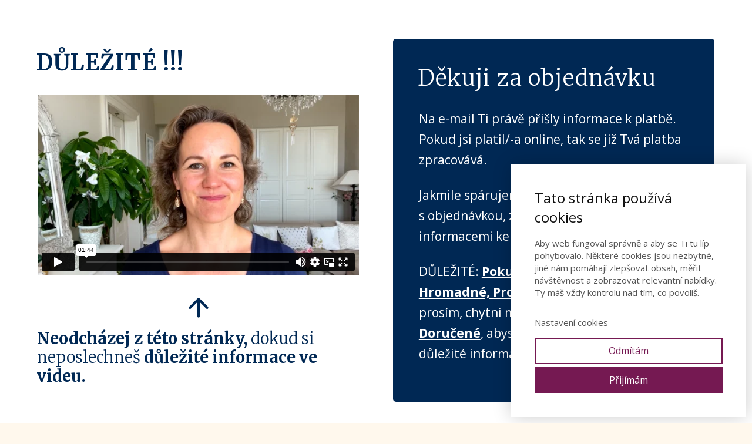

--- FILE ---
content_type: text/html; charset=UTF-8
request_url: https://www.denisapaleckova.cz/kurzy-seminare/online/laska-je-tvuj-zdroj-kampan-motivace-2/objednavka/dekuji/
body_size: 18257
content:
<!DOCTYPE html>
<html lang="cs">
	<head>
		<meta charset="UTF-8"/>
		<meta http-equiv="X-UA-Compatible" content="IE=edge"/>
		<meta name="viewport" content="width=device-width, initial-scale=1">
		<title>Děkuji | Denisa Říha Palečková</title>

		<meta name='robots' content='max-image-preview:large' />
<script type='application/javascript'  id='pys-version-script'>console.log('PixelYourSite Free version 11.1.5.2');</script>
<link rel='dns-prefetch' href='//use.fontawesome.com' />
<link rel="alternate" type="application/rss+xml" title="Denisa Říha Palečková &raquo; RSS komentářů pro Děkuji" href="https://www.denisapaleckova.cz/kurzy-seminare/online/laska-je-tvuj-zdroj-kampan-motivace-2/objednavka/dekuji/feed/" />
<style id='wp-emoji-styles-inline-css' type='text/css'>

	img.wp-smiley, img.emoji {
		display: inline !important;
		border: none !important;
		box-shadow: none !important;
		height: 1em !important;
		width: 1em !important;
		margin: 0 0.07em !important;
		vertical-align: -0.1em !important;
		background: none !important;
		padding: 0 !important;
	}
/*# sourceURL=wp-emoji-styles-inline-css */
</style>
<style id='font-awesome-svg-styles-default-inline-css' type='text/css'>
.svg-inline--fa {
  display: inline-block;
  height: 1em;
  overflow: visible;
  vertical-align: -.125em;
}
/*# sourceURL=font-awesome-svg-styles-default-inline-css */
</style>
<link rel='stylesheet' id='font-awesome-svg-styles-css' href='https://www.denisapaleckova.cz/wp-content/uploads/font-awesome/v7.1.0/css/svg-with-js.css' type='text/css' media='all' />
<style id='font-awesome-svg-styles-inline-css' type='text/css'>
   .wp-block-font-awesome-icon svg::before,
   .wp-rich-text-font-awesome-icon svg::before {content: unset;}
/*# sourceURL=font-awesome-svg-styles-inline-css */
</style>
<link rel='stylesheet' id='mioweb_content_css-css' href='https://www.denisapaleckova.cz/wp-content/themes/mioweb3/modules/mioweb/css/content.css?ver=1768369841' type='text/css' media='all' />
<link rel='stylesheet' id='font-awesome-official-css' href='https://use.fontawesome.com/releases/v7.1.0/css/all.css' type='text/css' media='all' integrity="sha384-YgSbYtJcfPnMV/aJ0UdQk84ctht/ckX0MrfQwxOhw43RMBw2WSaDSMVh4gQwLdE4" crossorigin="anonymous" />
<link rel='stylesheet' id='ve-content-style-css' href='https://www.denisapaleckova.cz/wp-content/themes/mioweb3/style.css?ver=1768369841' type='text/css' media='all' />
<link rel='stylesheet' id='font-awesome-official-v4shim-css' href='https://use.fontawesome.com/releases/v7.1.0/css/v4-shims.css' type='text/css' media='all' integrity="sha384-x7gY7KtJtebXMA+u0+29uPlUOz4p7j98RqgzQi1GfRXoi2lLDwinWvWfqWmlDB/i" crossorigin="anonymous" />
<script type="text/javascript" id="jquery-core-js-extra">
/* <![CDATA[ */
var pysFacebookRest = {"restApiUrl":"https://www.denisapaleckova.cz/wp-json/pys-facebook/v1/event","debug":""};
//# sourceURL=jquery-core-js-extra
/* ]]> */
</script>
<script type="text/javascript" src="https://www.denisapaleckova.cz/wp-includes/js/jquery/jquery.min.js?ver=3.7.1" id="jquery-core-js"></script>
<script type="text/javascript" src="https://www.denisapaleckova.cz/wp-includes/js/jquery/jquery-migrate.min.js?ver=3.4.1" id="jquery-migrate-js"></script>
<script type="text/javascript" src="https://www.denisapaleckova.cz/wp-content/plugins/pixelyoursite/dist/scripts/jquery.bind-first-0.2.3.min.js?ver=0.2.3" id="jquery-bind-first-js"></script>
<script type="text/javascript" src="https://www.denisapaleckova.cz/wp-content/plugins/pixelyoursite/dist/scripts/js.cookie-2.1.3.min.js?ver=2.1.3" id="js-cookie-pys-js"></script>
<script type="text/javascript" src="https://www.denisapaleckova.cz/wp-content/plugins/pixelyoursite/dist/scripts/tld.min.js?ver=2.3.1" id="js-tld-js"></script>
<script type="text/javascript" id="pys-js-extra">
/* <![CDATA[ */
var pysOptions = {"staticEvents":{"facebook":{"init_event":[{"delay":0,"type":"static","ajaxFire":false,"name":"PageView","pixelIds":["713072169181798"],"eventID":"9dc96c6f-3451-4756-9b76-3413e0ce0ecc","params":{"page_title":"D\u011bkuji","post_type":"page","post_id":51046,"plugin":"PixelYourSite","user_role":"guest","event_url":"www.denisapaleckova.cz/kurzy-seminare/online/laska-je-tvuj-zdroj-kampan-motivace-2/objednavka/dekuji/"},"e_id":"init_event","ids":[],"hasTimeWindow":false,"timeWindow":0,"woo_order":"","edd_order":""}]}},"dynamicEvents":[],"triggerEvents":[],"triggerEventTypes":[],"facebook":{"pixelIds":["713072169181798"],"advancedMatching":{"external_id":"aadabaafedfcdaffcfdcdbedddbfed"},"advancedMatchingEnabled":true,"removeMetadata":false,"wooVariableAsSimple":false,"serverApiEnabled":true,"wooCRSendFromServer":false,"send_external_id":null,"enabled_medical":false,"do_not_track_medical_param":["event_url","post_title","page_title","landing_page","content_name","categories","category_name","tags"],"meta_ldu":false},"debug":"","siteUrl":"https://www.denisapaleckova.cz","ajaxUrl":"https://www.denisapaleckova.cz/wp-admin/admin-ajax.php","ajax_event":"eccc6611cd","enable_remove_download_url_param":"1","cookie_duration":"7","last_visit_duration":"60","enable_success_send_form":"","ajaxForServerEvent":"1","ajaxForServerStaticEvent":"1","useSendBeacon":"1","send_external_id":"1","external_id_expire":"180","track_cookie_for_subdomains":"1","google_consent_mode":"1","gdpr":{"ajax_enabled":false,"all_disabled_by_api":false,"facebook_disabled_by_api":false,"analytics_disabled_by_api":false,"google_ads_disabled_by_api":false,"pinterest_disabled_by_api":false,"bing_disabled_by_api":false,"reddit_disabled_by_api":false,"externalID_disabled_by_api":false,"facebook_prior_consent_enabled":true,"analytics_prior_consent_enabled":true,"google_ads_prior_consent_enabled":null,"pinterest_prior_consent_enabled":true,"bing_prior_consent_enabled":true,"cookiebot_integration_enabled":false,"cookiebot_facebook_consent_category":"marketing","cookiebot_analytics_consent_category":"statistics","cookiebot_tiktok_consent_category":"marketing","cookiebot_google_ads_consent_category":"marketing","cookiebot_pinterest_consent_category":"marketing","cookiebot_bing_consent_category":"marketing","consent_magic_integration_enabled":false,"real_cookie_banner_integration_enabled":false,"cookie_notice_integration_enabled":false,"cookie_law_info_integration_enabled":false,"analytics_storage":{"enabled":true,"value":"granted","filter":false},"ad_storage":{"enabled":true,"value":"granted","filter":false},"ad_user_data":{"enabled":true,"value":"granted","filter":false},"ad_personalization":{"enabled":true,"value":"granted","filter":false}},"cookie":{"disabled_all_cookie":false,"disabled_start_session_cookie":false,"disabled_advanced_form_data_cookie":false,"disabled_landing_page_cookie":false,"disabled_first_visit_cookie":false,"disabled_trafficsource_cookie":false,"disabled_utmTerms_cookie":false,"disabled_utmId_cookie":false},"tracking_analytics":{"TrafficSource":"direct","TrafficLanding":"undefined","TrafficUtms":[],"TrafficUtmsId":[]},"GATags":{"ga_datalayer_type":"default","ga_datalayer_name":"dataLayerPYS"},"woo":{"enabled":false},"edd":{"enabled":false},"cache_bypass":"1769797912"};
//# sourceURL=pys-js-extra
/* ]]> */
</script>
<script type="text/javascript" src="https://www.denisapaleckova.cz/wp-content/plugins/pixelyoursite/dist/scripts/public.js?ver=11.1.5.2" id="pys-js"></script>
<link rel='shortlink' href='https://www.denisapaleckova.cz/?p=51046' />
<link rel="icon" type="image/png" href="https://www.denisapaleckova.cz/wp-content/uploads/2018/02/denisa-favicon.png"><link rel="apple-touch-icon" href="https://www.denisapaleckova.cz/wp-content/uploads/2018/02/denisa-favicon.png">			<meta name="robots" content="noindex, nofollow, noarchive"/>
		<meta property="og:title" content="Děkuji  "/><meta property="fb:admins" content="1534998940171786"/><meta property="og:url" content="https://www.denisapaleckova.cz/kurzy-seminare/online/laska-je-tvuj-zdroj-kampan-motivace-2/objednavka/dekuji/"/><meta property="og:site_name" content="Denisa Říha Palečková"/><meta property="og:locale" content="cs_CZ"/><meta name="google-site-verification" content="d0qnokKhFGg8NyYiR-cHETh88_wYPwoKCNgJIexBKCc"/><script type="text/javascript">
		var ajaxurl = "/wp-admin/admin-ajax.php";
		var locale = "cs_CZ";
		var template_directory_uri = "https://www.denisapaleckova.cz/wp-content/themes/mioweb3";
		</script><link id="mw_gf_Open_Sans" href="https://fonts.googleapis.com/css?family=Open+Sans:400,600,300,700&subset=latin,latin-ext&display=swap" rel="stylesheet" type="text/css"><link id="mw_gf_Voces" href="https://fonts.googleapis.com/css?family=Voces:400&subset=latin,latin-ext&display=swap" rel="stylesheet" type="text/css"><link id="mw_gf_Fira_Sans" href="https://fonts.googleapis.com/css?family=Fira+Sans:500,300,700&subset=latin,latin-ext&display=swap" rel="stylesheet" type="text/css"><link id="mw_gf_Merriweather" href="https://fonts.googleapis.com/css?family=Merriweather:300,700&subset=latin,latin-ext&display=swap" rel="stylesheet" type="text/css"><style>@font-face { font-family: "Archerus Grotesque"; src: url("/wp-content/uploads/2025/10/acherus_grotesque_-_regular.otf"); font-style: normal; font-weight: 400; }@font-face { font-family: "Archerus Grotesque"; src: url("/wp-content/uploads/2026/01/Acherus-Grotesque-Medium.otf"); font-style: normal; font-weight: 500; }</style><style>#cms_footer_25650row_0.row_text_custom{}#cms_footer_25650row_0{background: rgba(255, 255, 255, 1);}#cms_footer_25650row_0.row_padding_custom{padding-top:20px;padding-bottom:20px;}#cms_footer_25650element_0_0_0 > .element_content{--element-bottom-padding:0px;}#cms_footer_25650element_0_0_0 .mw_social_icon_bg{margin-right:15px;width:20px;height:20px;font-size:20px;background-color:#c3965b;}#cms_footer_25650element_0_0_0 .mw_social_icon_bg svg{width:20px;height:20px;}#cms_footer_25650element_0_0_0 .mw_social_icon_bg:hover{background-color:#fff7e9;}#cms_footer_25650row_1.row_text_custom{font-size: 12px;color: #f7deba;color:#f7deba;}#cms_footer_25650row_1{background: rgba(176, 137, 90, 1);}#cms_footer_25650row_1.row_padding_custom{padding-top:10px;padding-bottom:10px;}#cms_footer_25650row_1.row_text_custom a:not(.ve_content_button){color:#f7deba;}#cms_footer_25650element_1_0_0 > .element_content{--element-bottom-padding:0px;padding-top:0px;}#cms_footer_25650element_1_0_0 .in_element_content{}#cms_footer_25650element_1_0_0 .element_text_style_2{background:rgba(232, 232, 232, 1);}#cms_footer_25650element_1_1_0 > .element_content{--element-bottom-padding:0px;padding-top:0px;}#cms_footer_25650element_1_1_0 .in_element_content{}#cms_footer_25650element_1_1_0 .element_text_style_2{background:rgba(232, 232, 232, 1);}#footer .footer_end{font-size: 15px;color: #7a7a7a;}#row_0.row_text_custom{}#row_0{background: rgba(255, 255, 255, 1);}#row_0.row_padding_custom{padding-top:50px;padding-bottom:0px;}#element_0_0_0 > .element_content{--element-bottom-padding:20px;padding-top:0px;}#element_0_0_0 .ve_title{font-size: 38px;color: #002854;line-height: 1.2;}#element_0_0_1 > .element_content{--element-max-width:1000px;padding-top:12px;}#element_0_0_1 .mw_video_chapters_title{}#element_0_0_1 .mw_video_chapters a{}#element_0_0_2 > .element_content{--element-bottom-padding:11px;}#element_0_0_2 .mw_icon_text-text{}#element_0_0_2 .mw_icon_text-title{}#element_0_0_2 .mw_icon_text-icon{font-size:50px;}#element_0_0_2 .mw_icon{color:#002854;}#element_0_0_3 > .element_content{--element-bottom-padding:30px;padding-top:0px;}#element_0_0_3 .ve_title{font-size: 27px;color: #002854;line-height: 1.2;}#element_sub_0_1_0_0_0 > .element_content{--element-bottom-padding:30px;padding-top:0px;}#element_sub_0_1_0_0_0 .ve_title{font-size: 38px;line-height: 1.2;}#element_sub_0_1_0_0_1 > .element_content{--element-max-width:600px;--element-bottom-padding:20px;padding-top:0px;}#element_sub_0_1_0_0_1 .in_element_content{font-size: 21px;}#element_sub_0_1_0_0_1 .element_text_style_2{background:rgba(232,232,232,1);}#element_0_1_0 > .element_content{--element-max-width:960px;--element-bottom-padding:20px;padding-top:0px;}#element_0_1_0 .ve_content_block{background-color:rgba(0, 40, 84, 1);border: 0px solid ;}#element_0_1_0 .ve_content_block_content{padding:44px;}#element_0_1_0 .mw_expand_more{padding-bottom:44px;}#element_0_1_0 .ve_content_block_title{font-size: 20px;text-align: center;background-color:rgba(238, 238, 238, 1);border-bottom:1px solid rgba(221, 221, 221, 1);}#row_1.row_text_custom{}#row_1{background: rgba(255,255,255,1);}#row_1.row_padding_custom{padding-top:0px;padding-bottom:81px;}#element_1_0_0 > .element_content{--default-max-width:970px;}#element_1_0_0 .element_image_overlay_icon_container{background-color:rgba(0,0,0,0.3);}#element_1_0_0 .element_image_container img{object-position:50% 50%;}#element_1_0_0 .mw_image_ratio{padding-bottom:31.340206185567%;}#element_1_1_0 > .element_content{--default-max-width:970px;}#element_1_1_0 .element_image_overlay_icon_container{background-color:rgba(0,0,0,0.3);}#element_1_1_0 .element_image_container img{object-position:50% 50%;}#element_1_1_0 .mw_image_ratio{padding-bottom:55.154639175258%;}#row_2.row_text_custom{}#row_2{background: rgba(255, 242, 219, 1);}#row_2.row_padding_custom{padding-top:50px;padding-bottom:50px;}#element_2_0_0 > .element_content{--element-bottom-padding:30px;padding-top:22px;}#element_2_0_0 .ve_title{font-size: 27px;color: #b0895a;line-height: 1.2;}#element_sub_2_0_1_0_0 > .element_content{}#element_sub_2_0_1_0_0 .ve_title{font-size: 32px;line-height: 1.2;}#element_sub_2_0_1_0_1 > .element_content{--element-bottom-padding:0px;padding-top:0px;}#element_sub_2_0_1_0_1 .ve_form_field{font-size: 15px;background-color:#eeeeee;}#element_sub_2_0_1_0_1 .ve_content_button.ve_content_button_size_custom{font-size:20px;}#element_2_0_1 > .element_content{--element-max-width:917px;--element-bottom-padding:0px;padding-top:0px;}#element_2_0_1 .ve_content_block{background-color:rgba(255, 255, 255, 1);border: 1px solid #dbb274;}#element_2_0_1 .ve_content_block_content{padding:30px;}#element_2_0_1 .mw_expand_more{padding-bottom:30px;}#element_2_0_1 .ve_content_block_title{font-size: 20px;text-align: center;background-color:rgba(238, 238, 238, 1);border-bottom:1px solid rgba(221, 221, 221, 1);}.ve_content_button_style_basic{color:#ffffff;background: linear-gradient(to bottom, rgba(166, 121, 49, 1) 0%, rgba(208, 171, 115, 1) 100%) no-repeat border-box;-moz-border-radius: 8px;-webkit-border-radius: 8px;-khtml-border-radius: 8px;border-radius: 8px;padding: calc(1.2em - 0px) 1.8em calc(1.2em - 0px) 1.8em;}.ve_content_button_style_basic .ve_button_subtext{}.ve_content_button_style_basic:hover{color:#ffffff;background: linear-gradient(to bottom, #856127 0%, #a6895c 100%) no-repeat border-box;}.ve_content_button_style_inverse{font-family: 'Voces';font-weight: 400;color:#ffffff;background: rgba(230, 163, 173, 1);-moz-border-radius: 8px;-webkit-border-radius: 8px;-khtml-border-radius: 8px;border-radius: 8px;padding: calc(1.1em - 0px) 1.8em calc(1.1em - 0px) 1.8em;}.ve_content_button_style_inverse .ve_button_subtext{}.ve_content_button_style_inverse:hover{color:#ffffff;background: #b8828a;border-color:#cccccc;}.ve_content_button_style_1{color:#ffffff;-moz-border-radius: 8px;-webkit-border-radius: 8px;-khtml-border-radius: 8px;border-radius: 8px;border-color:#ffffff;padding: calc(1em - 2px) 1.2em calc(1em - 2px) 1.2em;}.ve_content_button_style_1 .ve_button_subtext{}.ve_content_button_style_1:hover{color:#ffffff;background: #bf1e38;border-color:#cccccc;}.ve_content_button_style_2{color:#ffffff;background: rgba(166, 121, 49, 1);-moz-border-radius: 8px;-webkit-border-radius: 8px;-khtml-border-radius: 8px;border-radius: 8px;padding: calc(1.2em - 0px) 1.8em calc(1.2em - 0px) 1.8em;}.ve_content_button_style_2 .ve_button_subtext{}.ve_content_button_style_2:hover{color:#ffffff;background: #856127;}.ve_content_button_style_3{color:#ffffff;background: rgba(0, 40, 84, 1);-moz-border-radius: 7px;-webkit-border-radius: 7px;-khtml-border-radius: 7px;border-radius: 7px;padding: calc(1.2em - 0px) 1.8em calc(1.2em - 0px) 1.8em;}.ve_content_button_style_3 .ve_button_subtext{}.ve_content_button_style_3:hover{color:#ffffff;background: #003065;}.ve_content_button_style_4{font-family: 'Open Sans';font-weight: 400;color:#ffffff;background: rgba(161, 20, 20, 1);-moz-border-radius: 8px;-webkit-border-radius: 8px;-khtml-border-radius: 8px;border-radius: 8px;padding: calc(0.9em - 0px) 1.4em calc(0.9em - 0px) 1.4em;}.ve_content_button_style_4 .ve_button_subtext{}.ve_content_button_style_4:hover{color:#ffffff;background: #c11818;}.ve_content_button_style_5{color:#ffffff;background: rgba(77, 0, 40, 1);-moz-border-radius: 8px;-webkit-border-radius: 8px;-khtml-border-radius: 8px;border-radius: 8px;padding: calc(1.1em - 0px) 1.8em calc(1.1em - 0px) 1.8em;}.ve_content_button_style_5 .ve_button_subtext{}.ve_content_button_style_5:hover{color:#ffffff;background: #3e0020;}.ve_content_button_style_6{font-family: 'Open Sans';font-weight: 600;color:#ffffff;background: linear-gradient(to bottom, rgba(228, 61, 59, 1) 0%, rgba(207, 44, 41, 1) 100%) no-repeat border-box;-moz-border-radius: 8px;-webkit-border-radius: 8px;-khtml-border-radius: 8px;border-radius: 8px;padding: calc(1.1em - 0px) 1.8em calc(1.1em - 0px) 1.8em;}.ve_content_button_style_6 .ve_button_subtext{}.ve_content_button_style_6:hover{color:#ffffff;background: linear-gradient(to bottom, #b6312f 0%, #a62321 100%) no-repeat border-box;}.ve_content_button_style_7{color:#ffffff;background: rgba(153, 35, 108, 1);-moz-border-radius: 8px;-webkit-border-radius: 8px;-khtml-border-radius: 8px;border-radius: 8px;padding: calc(1.1em - 0px) 1.8em calc(1.1em - 0px) 1.8em;}.ve_content_button_style_7 .ve_button_subtext{}.ve_content_button_style_7:hover{color:#ffffff;background: #7a1c56;}.ve_content_button_style_8{color:#ffffff;background: linear-gradient(to bottom, rgba(84, 18, 59, 1) 0%, rgba(173, 75, 135, 1) 100%) no-repeat border-box;-moz-border-radius: 8px;-webkit-border-radius: 8px;-khtml-border-radius: 8px;border-radius: 8px;padding: calc(1.2em - 0px) 1.8em calc(1.2em - 0px) 1.8em;}.ve_content_button_style_8 .ve_button_subtext{}.ve_content_button_style_8:hover{color:#ffffff;background: linear-gradient(to bottom, #430e2f 0%, #8a3c6c 100%) no-repeat border-box;}.ve_content_button_style_17{color:#ffffff;background: linear-gradient(to bottom, rgba(84, 18, 59, 1) 0%, rgba(173, 75, 135, 1) 100%) no-repeat border-box;-moz-border-radius: 8px;-webkit-border-radius: 8px;-khtml-border-radius: 8px;border-radius: 8px;padding: calc(1.2em - 0px) 1.8em calc(1.2em - 0px) 1.8em;}.ve_content_button_style_17 .ve_button_subtext{}.ve_content_button_style_17:hover{color:#ffffff;background: linear-gradient(to bottom, #430e2f 0%, #8a3c6c 100%) no-repeat border-box;}.ve_content_button_style_18{color:#ffffff;background: linear-gradient(to bottom, rgba(166, 121, 49, 1) 0%, rgba(208, 171, 115, 1) 100%) no-repeat border-box;-moz-border-radius: 8px;-webkit-border-radius: 8px;-khtml-border-radius: 8px;border-radius: 8px;padding: calc(1.2em - 0px) 1.8em calc(1.2em - 0px) 1.8em;}.ve_content_button_style_18 .ve_button_subtext{}.ve_content_button_style_18:hover{color:#ffffff;background: linear-gradient(to bottom, #856127 0%, #a6895c 100%) no-repeat border-box;}.ve_content_button_style_22{color:#ffffff;background: linear-gradient(to bottom, rgba(135, 95, 42, 1) 0%, rgba(212, 175, 119, 1) 100%) no-repeat border-box;-moz-border-radius: 7px;-webkit-border-radius: 7px;-khtml-border-radius: 7px;border-radius: 7px;padding: calc(1.2em - 0px) 1.8em calc(1.2em - 0px) 1.8em;}.ve_content_button_style_22 .ve_button_subtext{}.ve_content_button_style_22:hover{color:#ffffff;background: linear-gradient(to bottom, rgba(122, 89, 42, 1) 0%, rgba(212, 175, 119, 1) 100%) no-repeat border-box;}.ve_content_button_style_23{color:#ffffff;background: rgba(61, 158, 32, 1);-moz-border-radius: 8px;-webkit-border-radius: 8px;-khtml-border-radius: 8px;border-radius: 8px;padding: calc(1.2em - 0px) 1.8em calc(1.2em - 0px) 1.8em;}.ve_content_button_style_23 .ve_button_subtext{}.ve_content_button_style_23:hover{color:#ffffff;background: #317e1a;}.ve_content_button_style_25{color:#ffffff;background: rgba(44, 102, 24, 1);-moz-border-radius: 8px;-webkit-border-radius: 8px;-khtml-border-radius: 8px;border-radius: 8px;padding: calc(1.1em - 0px) 1.8em calc(1.1em - 0px) 1.8em;}.ve_content_button_style_25 .ve_button_subtext{}.ve_content_button_style_25:hover{color:#ffffff;background: #235213;}.ve_content_button_style_26{color:#ffffff;background: linear-gradient(to bottom, rgba(84, 18, 59, 1) 0%, rgba(173, 75, 135, 1) 100%) no-repeat border-box;-moz-border-radius: 8px;-webkit-border-radius: 8px;-khtml-border-radius: 8px;border-radius: 8px;padding: calc(0.9em - 0px) 1em calc(0.9em - 0px) 1em;}.ve_content_button_style_26 .ve_button_subtext{}.ve_content_button_style_26:hover{color:#ffffff;background: linear-gradient(to bottom, #430e2f 0%, #8a3c6c 100%) no-repeat border-box;}.ve_content_button_style_27{font-family: 'Fira Sans';font-weight: 500;color:#ffffff;background: rgba(135, 186, 54, 1);-moz-border-radius: 8px;-webkit-border-radius: 8px;-khtml-border-radius: 8px;border-radius: 8px;padding: calc(1.2em - 0px) 1.8em calc(1.2em - 0px) 1.8em;}.ve_content_button_style_27 .ve_button_subtext{}.ve_content_button_style_28{font-family: 'Open Sans';font-weight: 600;color:#ffffff;background: linear-gradient(to bottom, rgba(117, 81, 32, 1) 0%, rgba(201, 153, 76, 1) 100%) no-repeat border-box;-moz-border-radius: 7px;-webkit-border-radius: 7px;-khtml-border-radius: 7px;border-radius: 7px;padding: calc(1.2em - 0px) 1.8em calc(1.2em - 0px) 1.8em;}.ve_content_button_style_28 .ve_button_subtext{}.ve_content_button_style_29{color:#ffffff;background: linear-gradient(to bottom, rgba(84, 18, 59, 1) 0%, rgba(173, 75, 135, 1) 100%) no-repeat border-box;-moz-border-radius: 8px;-webkit-border-radius: 8px;-khtml-border-radius: 8px;border-radius: 8px;padding: calc(1.2em - 0px) 1.8em calc(1.2em - 0px) 1.8em;}.ve_content_button_style_29 .ve_button_subtext{}.ve_content_button_style_30{color:#ffffff;background: linear-gradient(to bottom, rgba(44, 102, 24, 1) 0%, rgba(61, 158, 32, 1) 100%) no-repeat border-box;-moz-border-radius: 8px;-webkit-border-radius: 8px;-khtml-border-radius: 8px;border-radius: 8px;padding: calc(1.2em - 0px) 1.8em calc(1.2em - 0px) 1.8em;}.ve_content_button_style_30 .ve_button_subtext{}.ve_content_button_style_31{font-family: 'Open Sans';font-weight: 600;color:#ffffff;background: linear-gradient(to bottom, rgba(68, 199, 24, 1) 0%, rgba(61, 158, 32, 1) 100%) no-repeat border-box;-moz-border-radius: 8px;-webkit-border-radius: 8px;-khtml-border-radius: 8px;border-radius: 8px;padding: calc(1.2em - 0px) 1.8em calc(1.2em - 0px) 1.8em;}.ve_content_button_style_31 .ve_button_subtext{}.ve_content_button_style_32{font-family: 'Open Sans';font-weight: 600;color:#ffffff;background: linear-gradient(to bottom, rgba(135, 95, 42, 1) 0%, rgba(212, 175, 119, 1) 100%) no-repeat border-box;-moz-border-radius: 7px;-webkit-border-radius: 7px;-khtml-border-radius: 7px;border-radius: 7px;padding: calc(1.2em - 0px) 1.8em calc(1.2em - 0px) 1.8em;}.ve_content_button_style_32 .ve_button_subtext{}.ve_content_button_style_33{font-family: 'Open Sans';font-weight: 600;color:#ffffff;background: linear-gradient(to bottom, rgba(44, 102, 24, 1) 0%, rgba(61, 158, 32, 1) 100%) no-repeat border-box;-moz-border-radius: 8px;-webkit-border-radius: 8px;-khtml-border-radius: 8px;border-radius: 8px;padding: calc(1.2em - 0px) 1.8em calc(1.2em - 0px) 1.8em;}.ve_content_button_style_33 .ve_button_subtext{}.ve_content_button_style_34{font-family: 'Open Sans';font-weight: 600;color:#ffffff;background: linear-gradient(to bottom, rgba(84, 18, 59, 1) 0%, rgba(173, 75, 135, 1) 100%) no-repeat border-box;-moz-border-radius: 8px;-webkit-border-radius: 8px;-khtml-border-radius: 8px;border-radius: 8px;padding: calc(1.2em - 0px) 1.8em calc(1.2em - 0px) 1.8em;}.ve_content_button_style_34 .ve_button_subtext{}.ve_content_button_style_35{font-family: 'Open Sans';font-weight: 300;color:#ffffff;background: linear-gradient(to bottom, rgba(212, 175, 119, 1) 0%, rgba(135, 95, 42, 1) 100%) no-repeat border-box;-moz-border-radius: 7px;-webkit-border-radius: 7px;-khtml-border-radius: 7px;border-radius: 7px;padding: calc(1.2em - 0px) 1.8em calc(1.2em - 0px) 1.8em;}.ve_content_button_style_35 .ve_button_subtext{}.ve_content_button_style_36{font-family: 'Open Sans';font-weight: 600;color:#ffffff;background: linear-gradient(to bottom, rgba(0, 40, 84, 1) 0%, rgba(0, 71, 153, 1) 100%) no-repeat border-box;-moz-border-radius: 7px;-webkit-border-radius: 7px;-khtml-border-radius: 7px;border-radius: 7px;padding: calc(1.2em - 0px) 1.8em calc(1.2em - 0px) 1.8em;}.ve_content_button_style_36 .ve_button_subtext{}.ve_content_button_style_37{color:#ffffff;background: linear-gradient(to bottom, rgba(0, 28, 61, 1) 0%, rgba(1, 59, 125, 1) 100%) no-repeat border-box;-moz-border-radius: 7px;-webkit-border-radius: 7px;-khtml-border-radius: 7px;border-radius: 7px;padding: calc(1.2em - 0px) 1.8em calc(1.2em - 0px) 1.8em;}.ve_content_button_style_37 .ve_button_subtext{}.ve_content_button_style_37:hover{color:#ffffff;background: linear-gradient(to bottom, #002249 0%, #014796 100%) no-repeat border-box;}.ve_content_button_style_38{color:#ffffff;-moz-border-radius: 8px;-webkit-border-radius: 8px;-khtml-border-radius: 8px;border-radius: 8px;border-color:#ffffff;padding: calc(1em - 2px) 1.2em calc(1em - 2px) 1.2em;}.ve_content_button_style_38 .ve_button_subtext{}.ve_content_button_style_39{font-family: 'Archerus Grotesque';font-weight: 400;color:#ffffff;background: linear-gradient(to bottom, rgba(135, 95, 42, 1) 0%, rgba(212, 175, 119, 1) 100%) no-repeat border-box;-moz-border-radius: 7px;-webkit-border-radius: 7px;-khtml-border-radius: 7px;border-radius: 7px;padding: calc(1.2em - 0px) 1.8em calc(1.2em - 0px) 1.8em;}.ve_content_button_style_39 .ve_button_subtext{}.ve_content_button_style_40{color:#f7deba;-moz-border-radius: 8px;-webkit-border-radius: 8px;-khtml-border-radius: 8px;border-radius: 8px;border-color:#f7deba;padding: calc(1em - 2px) 1.2em calc(1em - 2px) 1.2em;}.ve_content_button_style_40 .ve_button_subtext{}.ve_content_button_style_41{font-family: 'Archerus Grotesque';font-weight: 500;color:#ffffff;background: linear-gradient(to bottom, rgba(135, 95, 42, 1) 0%, rgba(212, 175, 119, 1) 100%) no-repeat border-box;-moz-border-radius: 7px;-webkit-border-radius: 7px;-khtml-border-radius: 7px;border-radius: 7px;padding: calc(1.2em - 0px) 1.8em calc(1.2em - 0px) 1.8em;}.ve_content_button_style_41 .ve_button_subtext{}body{background-color:#fff8ed;font-size: 16px;font-family: 'Open Sans';color: #111111;font-weight: 400;line-height: 1.7;}.entry_content ul:not(.in_element_content) li{background-position-y:calc(0.85em - 13px);}.row_text_auto.light_color{color:#111111;}.row_text_default{color:#111111;}.row .light_color{color:#111111;}.row .text_default{color:#111111;}a{color:#5b063d;}.row_text_auto.light_color a:not(.ve_content_button){color:#5b063d;}.row_text_default a:not(.ve_content_button){color:#5b063d;}.row .ve_content_block.text_default a:not(.ve_content_button){color:#5b063d;}a:not(.ve_content_button):hover{color:#47042e;}.row_text_auto.light_color a:not(.ve_content_button):hover{color:#47042e;}.row_text_default a:not(.ve_content_button):hover{color:#47042e;}.row .ve_content_block.text_default a:not(.ve_content_button):hover{color:#47042e;}.row_text_auto.dark_color{color:#ffffff;}.row_text_invers{color:#ffffff;}.row .text_invers{color:#ffffff;}.row .dark_color:not(.text_default){color:#ffffff;}.blog_entry_content .dark_color:not(.text_default){color:#ffffff;}.row_text_auto.dark_color a:not(.ve_content_button){color:#ffffff;}.row .dark_color:not(.text_default) a:not(.ve_content_button){color:#ffffff;}.row_text_invers a:not(.ve_content_button){color:#ffffff;}.row .ve_content_block.text_invers a:not(.ve_content_button){color:#ffffff;}.row .light_color a:not(.ve_content_button){color:#5b063d;}.row .light_color a:not(.ve_content_button):hover{color:#47042e;}.title_element_container,.mw_element_items_style_4 .mw_element_item:not(.dark_color) .title_element_container,.mw_element_items_style_7 .mw_element_item:not(.dark_color) .title_element_container,.in_features_element_4 .mw_feature:not(.dark_color) .title_element_container,.in_element_image_text_2 .el_it_text:not(.dark_color) .title_element_container,.in_element_image_text_3 .el_it_text:not(.dark_color) .title_element_container,.entry_content h1,.entry_content h2,.entry_content h3,.entry_content h4,.entry_content h5,.entry_content h6{font-family:Merriweather;font-weight:300;line-height:1.2;color:#a67931;}.subtitle_element_container,.mw_element_items_style_4 .mw_element_item:not(.dark_color) .subtitle_element_container,.mw_element_items_style_7 .mw_element_item:not(.dark_color) .subtitle_element_container,.in_features_element_4 .mw_feature:not(.dark_color) .subtitle_element_container,.in_element_image_text_2 .el_it_text:not(.dark_color) .subtitle_element_container,.in_element_image_text_3 .el_it_text:not(.dark_color) .subtitle_element_container{font-family:Merriweather;font-weight:300;}.entry_content h1{font-size: 40px;color: #a67931;}.entry_content h2{font-size: 30px;color: #a67931;}.entry_content h3{font-size: 20px;color: #a67931;}.entry_content h4{font-size: 18px;color: #a67931;}.entry_content h5{font-size: 16px;}.entry_content h6{font-size: 16px;}.row_fix_width,.fix_width,.fixed_width_content .visual_content_main,.row_fixed,.fixed_width_page .visual_content_main,.fixed_width_page header,.fixed_width_page footer,.fixed_narrow_width_page #wrapper,#blog-container,.ve-header-type2 .header_nav_container{max-width:1200px;}@media screen and (max-width: 969px) {#cms_footer_25650row_0.row_padding_custom{}#cms_footer_25650element_0_0_0 > .element_content{padding-top:0px;}#cms_footer_25650row_1.row_padding_custom{}#cms_footer_25650element_1_0_0 > .element_content{padding-top:0px;}#cms_footer_25650element_1_0_0 .in_element_content{}#cms_footer_25650element_1_1_0 > .element_content{padding-top:0px;}#row_0.row_padding_custom{}#element_0_0_0 > .element_content{padding-top:0px;}#element_0_0_0 .ve_title{}#element_0_0_1 > .element_content{padding-top:0px;}#element_0_0_2 > .element_content{padding-top:0px;}#element_0_0_3 > .element_content{padding-top:0px;}#element_0_0_3 .ve_title{}#element_sub_0_1_0_0_1 > .element_content{padding-top:0px;}#element_sub_0_1_0_0_1 .in_element_content{}#element_0_1_0 > .element_content{padding-top:0px;}#row_1.row_padding_custom{}#element_1_0_0 > .element_content{padding-top:0px;}#element_1_1_0 > .element_content{padding-top:0px;}#row_2.row_padding_custom{}#element_2_0_0 > .element_content{padding-top:0px;}#element_2_0_0 .ve_title{}#element_sub_2_0_1_0_0 > .element_content{padding-top:0px;}#element_sub_2_0_1_0_0 .ve_title{}#element_sub_2_0_1_0_1 > .element_content{padding-top:0px;}#element_2_0_1 > .element_content{padding-top:0px;}}@media screen and (max-width: 767px) {#cms_footer_25650row_0.row_padding_custom{}#cms_footer_25650element_0_0_0 > .element_content{padding-top:0px;}#cms_footer_25650row_1.row_padding_custom{}#cms_footer_25650element_1_0_0 > .element_content{padding-top:0px;}#cms_footer_25650element_1_0_0 .in_element_content{}#cms_footer_25650element_1_1_0 > .element_content{padding-top:0px;}#row_0.row_padding_custom{}#element_0_0_0 > .element_content{padding-top:0px;}#element_0_0_0 .ve_title{font-size:35px;}#element_0_0_1 > .element_content{padding-top:0px;}#element_0_0_2 > .element_content{padding-top:0px;}#element_0_0_3 > .element_content{padding-top:0px;}#element_0_0_3 .ve_title{}#element_sub_0_1_0_0_0 .ve_title{font-size:35px;}#element_sub_0_1_0_0_1 > .element_content{padding-top:0px;}#element_sub_0_1_0_0_1 .in_element_content{}#element_0_1_0 > .element_content{padding-top:0px;}#row_1.row_padding_custom{}#element_1_0_0 > .element_content{padding-top:0px;}#element_1_1_0 > .element_content{padding-top:0px;}#row_2.row_padding_custom{}#element_2_0_0 > .element_content{padding-top:0px;}#element_2_0_0 .ve_title{}#element_sub_2_0_1_0_0 > .element_content{padding-top:0px;}#element_sub_2_0_1_0_0 .ve_title{}#element_sub_2_0_1_0_1 > .element_content{padding-top:0px;}#element_2_0_1 > .element_content{padding-top:0px;}}</style><!-- Global site tag (gtag.js) - Google Analytics -->
			<script async src="https://www.googletagmanager.com/gtag/js?id=G-1ZBP9SZV1V"></script>
			<script>
				window.dataLayer = window.dataLayer || [];
				
				function gtag(){dataLayer.push(arguments);}
				gtag('js', new Date());
				gtag('consent', 'default', {
				
				'ad_storage': 'denied',
				'ad_personalization': 'denied',
				'ad_user_data': 'denied',
				'analytics_storage': 'denied'
				});
				gtag('config', 'G-1ZBP9SZV1V');
			</script><script charset='utf-8' src="https://registrace.denisapaleckova.cz/cdn/prihlasky.js?v=2"></script><!-- Google Tag Manager -->
<script>(function(w,d,s,l,i){w[l]=w[l]||[];w[l].push({'gtm.start':
new Date().getTime(),event:'gtm.js'});var f=d.getElementsByTagName(s)[0],
j=d.createElement(s),dl=l!='dataLayer'?'&l='+l:'';j.async=true;j.src=
'https://www.googletagmanager.com/gtm.js?id='+i+dl;f.parentNode.insertBefore(j,f);
})(window,document,'script','dataLayer','GTM-5NGN8JH');</script>
<!-- End Google Tag Manager --><meta name="facebook-domain-verification" content="37ry25ojanos6xadixcoawgp6tyx5r" /><script type="text/javascript">
    var ab_instance = "c5331.affilbox.cz";
    var ab_inzerent = 3;
    var ab_kampan = 9;
</script>
<script src="https://c5331.affilbox.cz/t3.js" type="text/javascript" async defer></script><script type='text/javascript'>
  window.smartlook||(function(d) {
    var o=smartlook=function(){ o.api.push(arguments)},h=d.getElementsByTagName('head')[0];
    var c=d.createElement('script');o.api=new Array();c.async=true;c.type='text/javascript';
    c.charset='utf-8';c.src='https://web-sdk.smartlook.com/recorder.js';h.appendChild(c);
    })(document);
    smartlook('init', '75718261fb8bf89eab51414be819a45f01f1adce', { region: 'eu' });
</script><script>
  fbq('track', 'Purchase', {
    value: 380,
    currency: 'CZK',
  });
</script><style>:lang(cs-CZ) body:not(.mw_edit_mode) .english {display: none;}
:lang(en-US) body:not(.mw_edit_mode) .cesky {display: none;}

.ve_popup_container .no-lazy img {min-height: 200px;}

.poukazy-lista .in_element_image_text .el_it_text h3 {line-height: 1.1;}
.poukazy-lista .in_element_image_text .ve_content_button {margin-top: 10px;}

nav {text-transform: uppercase;}

#header ul li {letter-spacing: 2px;}
h1, h2, h3 {letter-spacing: 1px;}

#header:not(.is-mobile_menu) .wpml-ls-item a {border: 1px solid #f9e0bb; padding: 10px 8px 8px 8px !important; margin-top: -4px !important;}
#header:not(.is-mobile_menu) #menu-item-20401 {background: #54123b; padding: 2px 5px; text-align: center; margin-bottom: 5px;}
#header:not(.is-mobile_menu) #menu-item-43835 a {background: #ebc996; color: #751952; padding: 6px 12px 5px 12px; border-radius: 4px;}
#header:not(.is-mobile_menu) #menu-item-43835 a:hover {background: #fde2ba;}</style>	<style id='global-styles-inline-css' type='text/css'>
:root{--wp--preset--aspect-ratio--square: 1;--wp--preset--aspect-ratio--4-3: 4/3;--wp--preset--aspect-ratio--3-4: 3/4;--wp--preset--aspect-ratio--3-2: 3/2;--wp--preset--aspect-ratio--2-3: 2/3;--wp--preset--aspect-ratio--16-9: 16/9;--wp--preset--aspect-ratio--9-16: 9/16;--wp--preset--color--black: #000000;--wp--preset--color--cyan-bluish-gray: #abb8c3;--wp--preset--color--white: #ffffff;--wp--preset--color--pale-pink: #f78da7;--wp--preset--color--vivid-red: #cf2e2e;--wp--preset--color--luminous-vivid-orange: #ff6900;--wp--preset--color--luminous-vivid-amber: #fcb900;--wp--preset--color--light-green-cyan: #7bdcb5;--wp--preset--color--vivid-green-cyan: #00d084;--wp--preset--color--pale-cyan-blue: #8ed1fc;--wp--preset--color--vivid-cyan-blue: #0693e3;--wp--preset--color--vivid-purple: #9b51e0;--wp--preset--gradient--vivid-cyan-blue-to-vivid-purple: linear-gradient(135deg,rgb(6,147,227) 0%,rgb(155,81,224) 100%);--wp--preset--gradient--light-green-cyan-to-vivid-green-cyan: linear-gradient(135deg,rgb(122,220,180) 0%,rgb(0,208,130) 100%);--wp--preset--gradient--luminous-vivid-amber-to-luminous-vivid-orange: linear-gradient(135deg,rgb(252,185,0) 0%,rgb(255,105,0) 100%);--wp--preset--gradient--luminous-vivid-orange-to-vivid-red: linear-gradient(135deg,rgb(255,105,0) 0%,rgb(207,46,46) 100%);--wp--preset--gradient--very-light-gray-to-cyan-bluish-gray: linear-gradient(135deg,rgb(238,238,238) 0%,rgb(169,184,195) 100%);--wp--preset--gradient--cool-to-warm-spectrum: linear-gradient(135deg,rgb(74,234,220) 0%,rgb(151,120,209) 20%,rgb(207,42,186) 40%,rgb(238,44,130) 60%,rgb(251,105,98) 80%,rgb(254,248,76) 100%);--wp--preset--gradient--blush-light-purple: linear-gradient(135deg,rgb(255,206,236) 0%,rgb(152,150,240) 100%);--wp--preset--gradient--blush-bordeaux: linear-gradient(135deg,rgb(254,205,165) 0%,rgb(254,45,45) 50%,rgb(107,0,62) 100%);--wp--preset--gradient--luminous-dusk: linear-gradient(135deg,rgb(255,203,112) 0%,rgb(199,81,192) 50%,rgb(65,88,208) 100%);--wp--preset--gradient--pale-ocean: linear-gradient(135deg,rgb(255,245,203) 0%,rgb(182,227,212) 50%,rgb(51,167,181) 100%);--wp--preset--gradient--electric-grass: linear-gradient(135deg,rgb(202,248,128) 0%,rgb(113,206,126) 100%);--wp--preset--gradient--midnight: linear-gradient(135deg,rgb(2,3,129) 0%,rgb(40,116,252) 100%);--wp--preset--font-size--small: 13px;--wp--preset--font-size--medium: 20px;--wp--preset--font-size--large: 36px;--wp--preset--font-size--x-large: 42px;--wp--preset--spacing--20: 0.44rem;--wp--preset--spacing--30: 0.67rem;--wp--preset--spacing--40: 1rem;--wp--preset--spacing--50: 1.5rem;--wp--preset--spacing--60: 2.25rem;--wp--preset--spacing--70: 3.38rem;--wp--preset--spacing--80: 5.06rem;--wp--preset--shadow--natural: 6px 6px 9px rgba(0, 0, 0, 0.2);--wp--preset--shadow--deep: 12px 12px 50px rgba(0, 0, 0, 0.4);--wp--preset--shadow--sharp: 6px 6px 0px rgba(0, 0, 0, 0.2);--wp--preset--shadow--outlined: 6px 6px 0px -3px rgb(255, 255, 255), 6px 6px rgb(0, 0, 0);--wp--preset--shadow--crisp: 6px 6px 0px rgb(0, 0, 0);}:where(.is-layout-flex){gap: 0.5em;}:where(.is-layout-grid){gap: 0.5em;}body .is-layout-flex{display: flex;}.is-layout-flex{flex-wrap: wrap;align-items: center;}.is-layout-flex > :is(*, div){margin: 0;}body .is-layout-grid{display: grid;}.is-layout-grid > :is(*, div){margin: 0;}:where(.wp-block-columns.is-layout-flex){gap: 2em;}:where(.wp-block-columns.is-layout-grid){gap: 2em;}:where(.wp-block-post-template.is-layout-flex){gap: 1.25em;}:where(.wp-block-post-template.is-layout-grid){gap: 1.25em;}.has-black-color{color: var(--wp--preset--color--black) !important;}.has-cyan-bluish-gray-color{color: var(--wp--preset--color--cyan-bluish-gray) !important;}.has-white-color{color: var(--wp--preset--color--white) !important;}.has-pale-pink-color{color: var(--wp--preset--color--pale-pink) !important;}.has-vivid-red-color{color: var(--wp--preset--color--vivid-red) !important;}.has-luminous-vivid-orange-color{color: var(--wp--preset--color--luminous-vivid-orange) !important;}.has-luminous-vivid-amber-color{color: var(--wp--preset--color--luminous-vivid-amber) !important;}.has-light-green-cyan-color{color: var(--wp--preset--color--light-green-cyan) !important;}.has-vivid-green-cyan-color{color: var(--wp--preset--color--vivid-green-cyan) !important;}.has-pale-cyan-blue-color{color: var(--wp--preset--color--pale-cyan-blue) !important;}.has-vivid-cyan-blue-color{color: var(--wp--preset--color--vivid-cyan-blue) !important;}.has-vivid-purple-color{color: var(--wp--preset--color--vivid-purple) !important;}.has-black-background-color{background-color: var(--wp--preset--color--black) !important;}.has-cyan-bluish-gray-background-color{background-color: var(--wp--preset--color--cyan-bluish-gray) !important;}.has-white-background-color{background-color: var(--wp--preset--color--white) !important;}.has-pale-pink-background-color{background-color: var(--wp--preset--color--pale-pink) !important;}.has-vivid-red-background-color{background-color: var(--wp--preset--color--vivid-red) !important;}.has-luminous-vivid-orange-background-color{background-color: var(--wp--preset--color--luminous-vivid-orange) !important;}.has-luminous-vivid-amber-background-color{background-color: var(--wp--preset--color--luminous-vivid-amber) !important;}.has-light-green-cyan-background-color{background-color: var(--wp--preset--color--light-green-cyan) !important;}.has-vivid-green-cyan-background-color{background-color: var(--wp--preset--color--vivid-green-cyan) !important;}.has-pale-cyan-blue-background-color{background-color: var(--wp--preset--color--pale-cyan-blue) !important;}.has-vivid-cyan-blue-background-color{background-color: var(--wp--preset--color--vivid-cyan-blue) !important;}.has-vivid-purple-background-color{background-color: var(--wp--preset--color--vivid-purple) !important;}.has-black-border-color{border-color: var(--wp--preset--color--black) !important;}.has-cyan-bluish-gray-border-color{border-color: var(--wp--preset--color--cyan-bluish-gray) !important;}.has-white-border-color{border-color: var(--wp--preset--color--white) !important;}.has-pale-pink-border-color{border-color: var(--wp--preset--color--pale-pink) !important;}.has-vivid-red-border-color{border-color: var(--wp--preset--color--vivid-red) !important;}.has-luminous-vivid-orange-border-color{border-color: var(--wp--preset--color--luminous-vivid-orange) !important;}.has-luminous-vivid-amber-border-color{border-color: var(--wp--preset--color--luminous-vivid-amber) !important;}.has-light-green-cyan-border-color{border-color: var(--wp--preset--color--light-green-cyan) !important;}.has-vivid-green-cyan-border-color{border-color: var(--wp--preset--color--vivid-green-cyan) !important;}.has-pale-cyan-blue-border-color{border-color: var(--wp--preset--color--pale-cyan-blue) !important;}.has-vivid-cyan-blue-border-color{border-color: var(--wp--preset--color--vivid-cyan-blue) !important;}.has-vivid-purple-border-color{border-color: var(--wp--preset--color--vivid-purple) !important;}.has-vivid-cyan-blue-to-vivid-purple-gradient-background{background: var(--wp--preset--gradient--vivid-cyan-blue-to-vivid-purple) !important;}.has-light-green-cyan-to-vivid-green-cyan-gradient-background{background: var(--wp--preset--gradient--light-green-cyan-to-vivid-green-cyan) !important;}.has-luminous-vivid-amber-to-luminous-vivid-orange-gradient-background{background: var(--wp--preset--gradient--luminous-vivid-amber-to-luminous-vivid-orange) !important;}.has-luminous-vivid-orange-to-vivid-red-gradient-background{background: var(--wp--preset--gradient--luminous-vivid-orange-to-vivid-red) !important;}.has-very-light-gray-to-cyan-bluish-gray-gradient-background{background: var(--wp--preset--gradient--very-light-gray-to-cyan-bluish-gray) !important;}.has-cool-to-warm-spectrum-gradient-background{background: var(--wp--preset--gradient--cool-to-warm-spectrum) !important;}.has-blush-light-purple-gradient-background{background: var(--wp--preset--gradient--blush-light-purple) !important;}.has-blush-bordeaux-gradient-background{background: var(--wp--preset--gradient--blush-bordeaux) !important;}.has-luminous-dusk-gradient-background{background: var(--wp--preset--gradient--luminous-dusk) !important;}.has-pale-ocean-gradient-background{background: var(--wp--preset--gradient--pale-ocean) !important;}.has-electric-grass-gradient-background{background: var(--wp--preset--gradient--electric-grass) !important;}.has-midnight-gradient-background{background: var(--wp--preset--gradient--midnight) !important;}.has-small-font-size{font-size: var(--wp--preset--font-size--small) !important;}.has-medium-font-size{font-size: var(--wp--preset--font-size--medium) !important;}.has-large-font-size{font-size: var(--wp--preset--font-size--large) !important;}.has-x-large-font-size{font-size: var(--wp--preset--font-size--x-large) !important;}
/*# sourceURL=global-styles-inline-css */
</style>
</head>
<body class="wp-singular page-template-default page page-id-51046 page-child parent-pageid-49258 wp-theme-mioweb3 ve_list_style1 desktop_view">
<div id="wrapper">
<header></header><div class="visual_content  visual_content_main "><div id="row_0" class="row row_basic row_content row_basic ve_valign_center row_height_full row_padding_custom row_text_custom light_color" ><div class="row_background_container background_container "><div class="background_overlay"></div></div><div class="row_fix_width"><div class="col col-two col-first"><div  id="element_0_0_0"  class="element_container title_element_container "><div  class="element_content element_align_center"><div class="ve_title ve_title_style_1"><h1 style="text-align: left;"><strong>DŮLEŽITÉ !!!</strong></h1>
</div><div class="cms_clear"></div></div></div><div  id="element_0_0_1"  class="element_container video_element_container "><div  class="element_content element_align_center"><div class="mw_video_container mw_video_vimeo in_element_content  mw_video_corners_sharp mw_element_item_shadow mw_video_own" data-type="vimeo"><div class="mw_video_frame"><iframe src="https://player.vimeo.com/video/573723315" width="640" height="360" frameborder="0" allow="autoplay; fullscreen; picture-in-picture" allowfullscreen></iframe></div></div></div></div><div  id="element_0_0_2"  class="element_container icon_element_container "><div  class="element_content element_align_center"><div class="in_element_content mw_icon_text mw_icon_text_style_beside mw_icon_text_align_center mw_icon_text_vertical_align_center"><div class="mw_icon_text-icon"><div class="mw_icon mw_icon_style_1  dark_color"><i><svg version="1.1" xmlns="http://www.w3.org/2000/svg"  width="24" height="24" viewBox="0 0 24 24"><path d="M19.7 11.3l-7-7c-0.1-0.1-0.2-0.2-0.3-0.2-0.2-0.1-0.5-0.1-0.8 0-0.1 0.1-0.2 0.1-0.3 0.2l-7 7c-0.4 0.4-0.4 1 0 1.4s1 0.4 1.4 0l5.3-5.3v11.6c0 0.6 0.4 1 1 1s1-0.4 1-1v-11.6l5.3 5.3c0.2 0.2 0.5 0.3 0.7 0.3s0.5-0.1 0.7-0.3c0.4-0.4 0.4-1 0-1.4z"/></svg></i></div></div><div class="mw_icon_text_content"></div></div></div></div><div  id="element_0_0_3"  class="element_container title_element_container "><div  class="element_content element_align_center"><div class="ve_title ve_title_style_1"><p><strong>Neodcházej z této stránky, </strong>dokud si neposlechneš<strong> důležité informace ve videu.</strong></p>
</div><div class="cms_clear"></div></div></div></div><div class="col col-two col-last"><div  id="element_0_1_0"  class="element_container box_element_container  subelement_container"><div  class="element_content element_align_right"><div class="ve_content_block dark_color text_auto mw_element_item_corners1"><div class="background_overlay"></div><div class="subcol subcol-first ve_content_block_content"><div  id="element_sub_0_1_0_0_0"  class="element_container title_element_container "><div  class="element_content "><div class="ve_title ve_title_style_1"><h1 style="text-align: left;">Děkuji za objednávku</h1>
</div><div class="cms_clear"></div></div></div><div  id="element_sub_0_1_0_0_1"  class="element_container text_element_container "><div  class="element_content element_align_center"><div class="in_element_content entry_content ve_content_text ve_text ve_text_style_1 element_text_size_medium element_text_style_1 element_text_li33" ><p>Na e-mail Ti právě přišly informace k platbě. Pokud jsi platil/-a online, tak se již Tvá platba zpracovává.</p>
<p>Jakmile spárujeme Tvou platbu s&nbsp;objednávkou, zašleme Ti e-mail s&nbsp;dalšími informacemi ke kurzu.</p>
<p>DŮLEŽITÉ: <strong><span style="text-decoration: underline;">Pokud Ti zpráva spadla do složky Hromadné, Promo, Spam</span></strong> a podobně, tak ji, prosím, chytni myší a <strong><span style="text-decoration: underline;">přetáhni do složky Doručené</span></strong>, abys nepřišel/nepřišla o další důležité informace.</p>
</div></div></div></div></div></div></div></div></div></div><div id="row_1" class="row row_basic row_content row_basic ve_valign_top row_height_default row_padding_custom row_text_auto light_color" ><div class="row_background_container background_container "><div class="background_overlay"></div></div><div class="row_fix_width"><div class="col col-two col_1_0 col-first"><div  id="element_1_0_0"  class="element_container image_element_container "><div  class="element_content element_align_center"><div class="element_image element_image_1 ve_center "><div class="element_image_container  element_image_container_png" ><div class=" mw_image_ratio"><img width="768" height="241" src="https://www.denisapaleckova.cz/wp-content/uploads/2021/09/Gmail-1-768x241.png" class="" alt="" sizes="(min-width: 1200px) 600px, (min-width:767px) 50vw, 90vw" loading="lazy" decoding="async" srcset="https://www.denisapaleckova.cz/wp-content/uploads/2021/09/Gmail-1-768x241.png 768w, https://www.denisapaleckova.cz/wp-content/uploads/2021/09/Gmail-1-300x94.png 300w, https://www.denisapaleckova.cz/wp-content/uploads/2021/09/Gmail-1-1024x321.png 1024w, https://www.denisapaleckova.cz/wp-content/uploads/2021/09/Gmail-1-30x9.png 30w, https://www.denisapaleckova.cz/wp-content/uploads/2021/09/Gmail-1-970x304.png 970w, https://www.denisapaleckova.cz/wp-content/uploads/2021/09/Gmail-1-461x145.png 461w, https://www.denisapaleckova.cz/wp-content/uploads/2021/09/Gmail-1-297x93.png 297w, https://www.denisapaleckova.cz/wp-content/uploads/2021/09/Gmail-1-213x67.png 213w, https://www.denisapaleckova.cz/wp-content/uploads/2021/09/Gmail-1-171x54.png 171w, https://www.denisapaleckova.cz/wp-content/uploads/2021/09/Gmail-1.png 1354w" /></div></div></div><div class="cms_clear"></div></div></div></div><div class="col col-two col_1_1 col-last"><div  id="element_1_1_0"  class="element_container image_element_container "><div  class="element_content element_align_center"><div class="element_image element_image_1 ve_center "><div class="element_image_container  element_image_container_png" ><div class=" mw_image_ratio"><img width="768" height="424" src="https://www.denisapaleckova.cz/wp-content/uploads/2021/09/Email-1-768x424.png" class="" alt="" sizes="(min-width: 1200px) 600px, (min-width:767px) 50vw, 90vw" loading="lazy" decoding="async" srcset="https://www.denisapaleckova.cz/wp-content/uploads/2021/09/Email-1-768x424.png 768w, https://www.denisapaleckova.cz/wp-content/uploads/2021/09/Email-1-300x165.png 300w, https://www.denisapaleckova.cz/wp-content/uploads/2021/09/Email-1-1024x565.png 1024w, https://www.denisapaleckova.cz/wp-content/uploads/2021/09/Email-1-30x17.png 30w, https://www.denisapaleckova.cz/wp-content/uploads/2021/09/Email-1-970x535.png 970w, https://www.denisapaleckova.cz/wp-content/uploads/2021/09/Email-1-461x254.png 461w, https://www.denisapaleckova.cz/wp-content/uploads/2021/09/Email-1-297x164.png 297w, https://www.denisapaleckova.cz/wp-content/uploads/2021/09/Email-1-213x117.png 213w, https://www.denisapaleckova.cz/wp-content/uploads/2021/09/Email-1-171x94.png 171w, https://www.denisapaleckova.cz/wp-content/uploads/2021/09/Email-1.png 1162w" /></div></div></div><div class="cms_clear"></div></div></div></div></div></div><div id="row_2" class="row row_basic row_content row_basic ve_valign_top row_height_default row_padding_big row_text_auto light_color" ><div class="row_background_container background_container "><div class="background_overlay"></div></div><div class="row_fix_width"><div class="col col-one col_2_0 col-first col-last"><div  id="element_2_0_0"  class="element_container title_element_container "><div  class="element_content element_align_center"><div class="ve_title ve_title_style_1"><p style="text-align: center;">Pokud e-mail přesto nenajdeš, určitě napiš na <a href="/cdn-cgi/l/email-protection#f79e999198b79392999e849687969b92949c988196d9948d"><strong><span class="__cf_email__" data-cfemail="84edeae2ebc4e0e1eaedf7e5f4e5e8e1e7efebf2e5aae7fe">[email&#160;protected]</span></strong></a><br />nebo použij tento...</p>
</div><div class="cms_clear"></div></div></div><div  id="element_2_0_1"  class="element_container box_element_container  subelement_container"><div  class="element_content element_align_center"><div class="ve_content_block light_color text_auto mw_element_item_corners1"><div class="background_overlay"></div><div class="subcol subcol-first ve_content_block_content"><div  id="element_sub_2_0_1_0_0"  class="element_container title_element_container "><div  class="element_content element_align_center"><div class="ve_title ve_title_style_1"><h2 style="text-align: center;">Kontaktní formulář</h2>
</div><div class="cms_clear"></div></div></div><div  id="element_sub_2_0_1_0_1"  class="element_container contactform_element_container "><div  class="element_content element_align_center"><form action="" method="post" class="in_element_content ve_content_form ve_contact_form ve_contact_form_3 ve_form_corners_rounded ve_form_input_style_3">

        <div class="ve_form_message">
        	<svg version="1.1" xmlns="http://www.w3.org/2000/svg" class="error_icon" width="24" height="24" viewBox="0 0 24 24"><path d="M12 1c-6.1 0-11 4.9-11 11s4.9 11 11 11 11-4.9 11-11-4.9-11-11-11zM12 21c-5 0-9-4-9-9s4-9 9-9c5 0 9 4 9 9s-4 9-9 9z"/><path d="M15.7 8.3c-0.4-0.4-1-0.4-1.4 0l-2.3 2.3-2.3-2.3c-0.4-0.4-1-0.4-1.4 0s-0.4 1 0 1.4l2.3 2.3-2.3 2.3c-0.4 0.4-0.4 1 0 1.4 0.2 0.2 0.4 0.3 0.7 0.3s0.5-0.1 0.7-0.3l2.3-2.3 2.3 2.3c0.2 0.2 0.5 0.3 0.7 0.3s0.5-0.1 0.7-0.3c0.4-0.4 0.4-1 0-1.4l-2.3-2.3 2.3-2.3c0.4-0.4 0.4-1 0-1.4z"/></svg>
        	<svg version="1.1" xmlns="http://www.w3.org/2000/svg" class="ok_icon" width="24" height="24" viewBox="0 0 24 24"><path d="M22 10.1c-0.6 0-1 0.4-1 1v0.9c0 5-4 9-9 9 0 0 0 0 0 0-5 0-9-4-9-9s4-9 9-9c0 0 0 0 0 0 1.3 0 2.5 0.3 3.7 0.8 0.5 0.2 1.1 0 1.3-0.5s0-1.1-0.5-1.3c-1.4-0.6-2.9-1-4.5-1 0 0 0 0 0 0-6.1 0-11 4.9-11 11s4.9 11 11 11c0 0 0 0 0 0 6.1 0 11-4.9 11-11v-0.9c0-0.6-0.4-1-1-1z"/><path d="M9.7 10.3c-0.4-0.4-1-0.4-1.4 0s-0.4 1 0 1.4l3 3c0.2 0.2 0.4 0.3 0.7 0.3s0.5-0.1 0.7-0.3l10-10c0.4-0.4 0.4-1 0-1.4s-1-0.4-1.4 0l-9.3 9.3-2.3-2.3z"/></svg>
            <span></span>
        </div>

        <div class="ve_form_row ve_form_row_half"><input class="ve_form_field light_color" type="text" name="contact_name" placeholder="Jméno" /></div>
        <div class="ve_form_row ve_form_row_half_r"><input class="ve_form_required ve_form_email ve_form_field light_color" type="text" name="contact_email" placeholder="E-mail (povinný)" value="" /></div><div class="cms_nodisp"><input tabindex="-1" type="text" name="send_email" value="" autocomplete="ktGhbifbAelC" /></div><div class="cms_nodisp"><input tabindex="-1" type="text" name="contact_sended" value="MTc2OTgwMTUxMg==" /></div><div class="cms_nodisp"><input type="text" name="fax" style="display:none !important; width: 0 !important;" tabindex="-1" autocomplete="nope"></div><div class="ve_form_row cms_clear"><input class="ve_form_field light_color" type="text" name="contact_phone" placeholder="Telefon" /></div><div class="ve_form_row cms_clear"><textarea class="ve_form_required ve_form_field light_color" name="contact_text" rows="4" placeholder="Zpráva"></textarea></div><div class="mw_field_consents"><div class="mw_field_consent mw_field_gdpr_accept "><input type="hidden" value="Vaše osobní údaje budou použity pouze pro&nbsp;účely vyřešení vašeho dotazu." name="mw_gdpr_consent" class="" required="required" /><span>Vaše osobní údaje budou použity pouze pro&nbsp;účely vyřešení vašeho dotazu.</span> <a href="https://www.denisapaleckova.cz/zasady-zpracovani-osobnich-udaju/" target="_blank">Zásady zpracování osobních údajů</a></div></div><div class="ve_contact_form_buttonrow"><button class=" ve_content_button_type_1 ve_content_button_style_basic ve_content_button_size_medium ve_content_button ve_content_button_center ve_content_button_icon ve_content_button_icon_left"  type="submit"><span class="ve_but_loading_icon"><svg version="1.1" xmlns="http://www.w3.org/2000/svg" xmlns:xlink="http://www.w3.org/1999/xlink" x="0px" y="0px" width="40px" height="40px" viewBox="0 0 40 40" xml:space="preserve"><path opacity="0.2" fill="currentColor" d="M20.201,5.169c-8.254,0-14.946,6.692-14.946,14.946c0,8.255,6.692,14.946,14.946,14.946 s14.946-6.691,14.946-14.946C35.146,11.861,28.455,5.169,20.201,5.169z M20.201,31.749c-6.425,0-11.634-5.208-11.634-11.634 c0-6.425,5.209-11.634,11.634-11.634c6.425,0,11.633,5.209,11.633,11.634C31.834,26.541,26.626,31.749,20.201,31.749z"/><path fill="currentColor" d="M26.013,10.047l1.654-2.866c-2.198-1.272-4.743-2.012-7.466-2.012h0v3.312h0 C22.32,8.481,24.301,9.057,26.013,10.047z"><animateTransform attributeType="xml" attributeName="transform" type="rotate" from="0 20 20" to="360 20 20" dur="0.5s" repeatCount="indefinite"/></path></svg></span><div><span class="ve_but_text">ODESLAT DOTAZ</span></div></button></div><input type="hidden" name="data" value="YToxOntzOjU6ImVtYWlsIjtzOjIzOiJpbmZvQGRlbmlzYXBhbGVja292YS5jeiI7fQ==" /></form></div></div></div></div></div></div></div></div></div></div><footer>
	<div id="footer"><div class="visual_content  "><div id="cms_footer_25650row_0" class="row row_basic row_cms_footer_25650 row_basic ve_valign_top row_height_default row_padding_custom row_text_auto light_color" ><div class="row_background_container background_container "><div class="background_overlay"></div></div><div class="row_fix_width"><div class="col col-one col-first col-last"><div  id="cms_footer_25650element_0_0_0"  class="element_container social_icons_element_container "><div  class="element_content element_align_center"><div class="mw_social_icons_container mw_social_icons_container_2 dark_color light_hover_color ve_center"><a href="https://www.facebook.com/denisa.riha.paleckova" target="_blank" class="mw_social_icon_bg"><svg version="1.1" xmlns="http://www.w3.org/2000/svg"  width="56.693" height="56.693" viewBox="0 0 56.693 56.693"><path d="M40.43,21.739h-7.645v-5.014c0-1.883,1.248-2.322,2.127-2.322c0.877,0,5.395,0,5.395,0V6.125l-7.43-0.029  c-8.248,0-10.125,6.174-10.125,10.125v5.518h-4.77v8.53h4.77c0,10.947,0,24.137,0,24.137h10.033c0,0,0-13.32,0-24.137h6.77  L40.43,21.739z"/></svg></a><a href="https://www.instagram.com/denisa.riha.paleckova/" target="_blank" class="mw_social_icon_bg"><svg version="1.1" xmlns="http://www.w3.org/2000/svg"  width="56" height="56" viewBox="0 0 56 56"><path d="m43.304796,3.302141l-30.414,0c-5.283,0 -9.581,4.297 -9.581,9.58l0,10.12l0,20.295c0,5.283 4.298,9.58 9.581,9.58l30.415,0c5.283,0 9.58,-4.297 9.58,-9.58l0,-20.296l0,-10.12c-0.001,-5.283 -4.298,-9.579 -9.581,-9.579zm2.748,5.713l1.096,-0.004l0,1.091l0,7.312l-8.375,0.027l-0.029,-8.402l7.308,-0.024zm-25.031,13.986c1.588,-2.197 4.164,-3.638 7.076,-3.638s5.488,1.441 7.074,3.638c1.033,1.434 1.652,3.188 1.652,5.088c0,4.811 -3.918,8.725 -8.727,8.725c-4.812,0 -8.726,-3.914 -8.726,-8.725c0.001,-1.9 0.618,-3.654 1.651,-5.088zm27.033,20.295c0,2.621 -2.131,4.75 -4.75,4.75l-30.414,0c-2.62,0 -4.751,-2.129 -4.751,-4.75l0,-20.295l7.4,0c-0.639,1.572 -0.998,3.289 -0.998,5.088c0,7.473 6.08,13.557 13.556,13.557c7.475,0 13.555,-6.084 13.555,-13.557c0,-1.799 -0.361,-3.516 -1,-5.088l7.402,0l0,20.295z"/></svg></a><a href="https://www.youtube.com/denisarihapaleckova/?sub_confirmation=1" target="_blank" class="mw_social_icon_bg"><svg version="1.1" xmlns="http://www.w3.org/2000/svg"  width="51" height="51" viewBox="0 0 51 51"><path d="m41.071769,24.49716l-31.129,0c-4.948,0 -8.959,4.015 -8.959,8.962l0,7.201c0,4.947 4.011,8.961 8.959,8.961l31.129,0c4.947,0 8.959,-4.014 8.959,-8.961l0,-7.201c0,-4.947 -4.012,-8.962 -8.959,-8.962zm-24.589,5.606l-2.894,0l0,14.38l-2.796,0l0,-14.38l-2.892,0l0,-2.446l8.582,0l0,2.446zm8.175,14.38l-2.48,0l0,-1.36c-0.461,0.503 -0.936,0.887 -1.432,1.146c-0.496,0.27 -0.975,0.396 -1.441,0.396c-0.576,0 -1.004,-0.183 -1.297,-0.555c-0.288,-0.371 -0.435,-0.921 -0.435,-1.664l0,-10.377l2.48,0l0,9.523c0,0.294 0.055,0.505 0.154,0.636c0.107,0.135 0.277,0.197 0.51,0.197c0.18,0 0.412,-0.086 0.691,-0.26c0.281,-0.176 0.537,-0.396 0.77,-0.668l0,-9.429l2.48,0l0,12.415zm9.004,-2.563c0,0.877 -0.195,1.551 -0.584,2.021c-0.387,0.47 -0.953,0.701 -1.686,0.701c-0.488,0 -0.922,-0.088 -1.299,-0.27c-0.379,-0.18 -0.736,-0.457 -1.061,-0.841l0,0.951l-2.51,0l0,-16.825l2.51,0l0,5.419c0.336,-0.375 0.691,-0.666 1.062,-0.861c0.379,-0.199 0.76,-0.295 1.146,-0.295c0.785,0 1.383,0.262 1.797,0.791c0.416,0.529 0.623,1.304 0.623,2.32l0,6.889l0.002,0zm8.603,-3.345l-4.746,0l0,2.339c0,0.652 0.08,1.106 0.242,1.359c0.166,0.254 0.445,0.378 0.842,0.378c0.412,0 0.697,-0.107 0.863,-0.321c0.16,-0.216 0.246,-0.686 0.246,-1.416l0,-0.565l2.553,0l0,0.637c0,1.272 -0.309,2.231 -0.936,2.878c-0.617,0.641 -1.547,0.959 -2.783,0.959c-1.113,0 -1.99,-0.339 -2.627,-1.021c-0.635,-0.678 -0.959,-1.619 -0.959,-2.815l0,-5.576c0,-1.073 0.354,-1.956 1.057,-2.633c0.701,-0.677 1.604,-1.015 2.715,-1.015c1.137,0 2.01,0.313 2.619,0.941c0.609,0.629 0.914,1.529 0.914,2.706l0,3.165z"/><path d="m38.626769,33.93316c-0.396,0 -0.678,0.111 -0.85,0.343c-0.176,0.218 -0.258,0.591 -0.258,1.112l0,1.255l2.193,0l0,-1.255c0,-0.521 -0.088,-0.895 -0.262,-1.112c-0.167,-0.231 -0.446,-0.343 -0.823,-0.343z"/><path d="m30.069769,33.89116c-0.176,0 -0.354,0.039 -0.525,0.12c-0.174,0.079 -0.344,0.21 -0.512,0.38l0,7.733c0.199,0.2 0.396,0.354 0.588,0.442c0.191,0.085 0.389,0.133 0.6,0.133c0.305,0 0.527,-0.088 0.67,-0.266c0.141,-0.176 0.213,-0.457 0.213,-0.854l0,-6.411c0,-0.422 -0.084,-0.738 -0.26,-0.955c-0.182,-0.214 -0.44,-0.322 -0.774,-0.322z"/><polygon points="14.018769964575768,20.18515968322754 17.162770971655846,20.18515968322754 17.162770971655846,12.495160102844238 20.82377026975155,1.6471606492996216 17.627769216895103,1.6471606492996216 15.681769117712975,9.057159423828125 15.483769163489342,9.057159423828125 13.440770849585533,1.6471606492996216 10.273770079016685,1.6471606492996216 14.018769964575768,12.84115982055664 "/><path d="m25.083769,20.53016c1.27,0 2.266,-0.333 2.992,-0.999c0.721,-0.669 1.082,-1.582 1.082,-2.752l0,-7.064c0,-1.041 -0.369,-1.898 -1.104,-2.559c-0.74,-0.659 -1.688,-0.991 -2.844,-0.991c-1.27,0 -2.281,0.314 -3.033,0.941c-0.75,0.627 -1.127,1.468 -1.127,2.531l0,7.088c0,1.163 0.367,2.083 1.1,2.773c0.733,0.687 1.713,1.032 2.934,1.032zm-1.158,-10.997c0,-0.297 0.107,-0.537 0.316,-0.725c0.217,-0.184 0.492,-0.273 0.834,-0.273c0.369,0 0.668,0.089 0.896,0.273c0.227,0.188 0.34,0.428 0.34,0.725l0,7.451c0,0.365 -0.111,0.655 -0.336,0.864c-0.223,0.21 -0.523,0.313 -0.9,0.313c-0.369,0 -0.654,-0.1 -0.854,-0.31c-0.197,-0.205 -0.297,-0.493 -0.297,-0.868l0,-7.45l0.001,0z"/><path d="m33.374769,20.38516c0.525,0 1.064,-0.15 1.619,-0.438c0.561,-0.292 1.098,-0.719 1.609,-1.276l0,1.515l2.793,0l0,-13.675l-2.793,0l0,10.38c-0.26,0.297 -0.549,0.541 -0.859,0.735c-0.316,0.192 -0.576,0.288 -0.781,0.288c-0.262,0 -0.455,-0.072 -0.568,-0.221c-0.115,-0.143 -0.18,-0.377 -0.18,-0.698l0,-10.484l-2.789,0l0,11.429c0,0.815 0.164,1.424 0.488,1.828c0.33,0.41 0.812,0.617 1.461,0.617z"/></svg></a></div></div></div></div></div></div><div id="cms_footer_25650row_1" class="row row_basic row_cms_footer_25650 row_basic ve_valign_top row_height_default row_padding_custom row_text_custom dark_color" ><div class="row_background_container background_container "><div class="background_overlay"></div></div><div class="row_fix_width"><div class="col col-twothree col_1_0 col-first"><div  id="cms_footer_25650element_1_0_0"  class="element_container text_element_container "><div  class="element_content element_align_center"><div class="in_element_content entry_content ve_content_text ve_text ve_text_style_1 element_text_size_medium element_text_style_1 element_text_li" ><div id="site_copyright">© Denisa Říha Palečková | <a href="https://www.denisapaleckova.cz/zasady-zpracovani-osobnich-udaju/">Ochrana osobních údajů</a> | <a href="https://www.denisapaleckova.cz/obchodni-podminky/">Obchodní podmínky</a> | <a href="https://www.denisapaleckova.cz/cookies/">Cookies</a> | <a href="https://www.denisapaleckova.cz/press/">PRESS</a></div>
</div></div></div></div><div class="col col-three col_1_1 col-last"><div  id="cms_footer_25650element_1_1_0"  class="element_container text_element_container "><div  class="element_content element_align_center"><div class="in_element_content entry_content ve_content_text ve_text ve_text_style_1 element_text_size_medium element_text_style_1 element_text_li" ><div id="site_copyright" style="text-align: right;">Made by <a href="https://www.janaandreskova.cz/" target="_blank" rel="noopener">J.A.</a> on <a href="https://www.mioweb.cz" target="_blank" rel="noopener">MioWeb</a></div>
</div></div></div></div></div></div></div></div></footer>
<script data-cfasync="false" src="/cdn-cgi/scripts/5c5dd728/cloudflare-static/email-decode.min.js"></script><script type="speculationrules">
{"prefetch":[{"source":"document","where":{"and":[{"href_matches":"/*"},{"not":{"href_matches":["/wp-*.php","/wp-admin/*","/wp-content/uploads/*","/wp-content/*","/wp-content/plugins/*","/wp-content/themes/mioweb3/*","/*\\?(.+)"]}},{"not":{"selector_matches":"a[rel~=\"nofollow\"]"}},{"not":{"selector_matches":".no-prefetch, .no-prefetch a"}}]},"eagerness":"conservative"}]}
</script>
<div class="mw_cookie_management_container mw_cookie_bar_management_container mw_cookie_management_bg_light"><div class="mw_cookie_bar mw_cookie_bar_position_bottom-right"><div class="mw_cookie_bar_text"><div class="mw_cookie_bar_title mw_cookie_banner_title">Tato stránka používá cookies</div><p>Aby web fungoval správně a aby se Ti tu líp pohybovalo. Některé cookies jsou nezbytné, jiné nám pomáhají zlepšovat obsah, měřit návštěvnost a zobrazovat relevantní nabídky. Ty máš vždy kontrolu nad tím, co povolíš.<br />
</p></div><div class="mw_cookie_bar_buttons"><a class="mw_cookie_bar_setting_link mw_cookie_open_setting" href="#">Nastavení cookies</a><a class="mw_cookie_button mw_cookie_button_secondary mw_cookie_deny_all_button" href="#">Odmítám</a><a class="mw_cookie_button mw_cookie_button_primary mw_cookie_allow_all_button" href="#">Přijímám</a></div></div><div class="mw_cookie_setting_popup_content"><a href="#" class="mw_cookie_setting_popup_close mw_icon mw_icon_style_1"><i></i></a><div class="mw_cookie_setting_text"><div class="mw_cookie_setting_title mw_cookie_banner_title">Souhlas s používáním cookies</div><p>Cookies jsou malé soubory, které se dočasně ukládají ve Tvém počítači a pomáhají nám k lepší uživatelské zkušenosti na našich stránkách. Cookies používáme k personalizaci obsahu stránek a reklam, poskytování funkcí sociálních sítí a k analýze návštěvnosti. Informace o Tvém používání našich stránek také sdílíme s našimi partnery v oblasti sociálních sítí, reklamy a analýzy, kteří je mohou kombinovat s dalšími informacemi, které jsi jim poskytl/a nebo které shromáždili při Tvém používání jejich služeb.<br />
<br />
Ze zákona můžeme na Tvém zařízení ukládat pouze soubory cookie, které jsou nezbytně nutné pro provoz těchto stránek. Pro všechny ostatní typy souborů cookie potřebujeme Tvé svolení. Budeme vděční, když nám ho poskytneš a pomůžeš nám naše stránky a služby zlepšovat. Svůj souhlas s používáním cookies na našem webu můžeš samozřejmě kdykoliv změnit nebo odvolat.</p></div><div class="mw_cookie_setting_form"><div class="mw_cookie_setting_form_title mw_cookie_banner_title">Jednotlivé souhlasy</div><form><div class="mw_cookie_setting_form_item"><div class="mw_cookie_setting_form_item_head"><div class="mw_switch_container " ><label class="mw_switch"><input class="cms_nodisp" autocomplete="off" type="checkbox" name="necessary" checked="checked" disabled="disabled" value="1" /><span class="mw_switch_slider"></span></label><div class="mw_switch_label"><strong class="mw_cookie_banner_title">Nezbytné</strong> - aby stránky fungovaly, jak mají.</div></div><span class="mw_cookie_setting_arrow"></span></div><div class="mw_cookie_setting_form_item_text">Nezbytné soubory cookie pomáhají učinit webové stránky použitelnými tím, že umožňují základní funkce, jako je navigace na stránce a přístup k zabezpečeným oblastem webové stránky. Bez těchto souborů cookie nemůže web správně fungovat.</div></div><div class="mw_cookie_setting_form_item"><div class="mw_cookie_setting_form_item_head"><div class="mw_switch_container mw_cookie_setting_switch_preferences" ><label class="mw_switch"><input class="cms_nodisp" autocomplete="off" type="checkbox" name="preferences"   value="1" /><span class="mw_switch_slider"></span></label><div class="mw_switch_label"><strong class="mw_cookie_banner_title">Preferenční</strong> - abychom si pamatovali Tvé preference.</div></div><span class="mw_cookie_setting_arrow"></span></div><div class="mw_cookie_setting_form_item_text">Preferenční cookies umožňují, aby si stránka pamatovala informace, které upravují, jak se stránka chová nebo vypadá. Např. Tvé přihlášení, obsah košíku, zemi, ze které stránku navštěvuješ.</div></div><div class="mw_cookie_setting_form_item"><div class="mw_cookie_setting_form_item_head"><div class="mw_switch_container mw_cookie_setting_switch_analytics" ><label class="mw_switch"><input class="cms_nodisp" autocomplete="off" type="checkbox" name="analytics"   value="1" /><span class="mw_switch_slider"></span></label><div class="mw_switch_label"><strong class="mw_cookie_banner_title">Statistické</strong> - abychom věděli, co na webu děláš a co zlepšit.</div></div><span class="mw_cookie_setting_arrow"></span></div><div class="mw_cookie_setting_form_item_text">Statistické cookies nám pomáhají pochopit, jak návštěvníci stránek stránku používají, abychom mohli stránky optimalizovat a nabídnout Vám lepší zkušenost. Veškerá data se sbírají anonymně a není možné je spojit s konkrétní osobou. </div></div><div class="mw_cookie_setting_form_item"><div class="mw_cookie_setting_form_item_head"><div class="mw_switch_container mw_cookie_setting_switch_marketing" ><label class="mw_switch"><input class="cms_nodisp" autocomplete="off" type="checkbox" name="marketing"   value="1" /><span class="mw_switch_slider"></span></label><div class="mw_switch_label"><strong class="mw_cookie_banner_title">Marketingové</strong> - abychom Ti ukazovali pouze relevantní reklamu.</div></div><span class="mw_cookie_setting_arrow"></span></div><div class="mw_cookie_setting_form_item_text">Marketingové cookies se používají ke sledování pohybu návštěvníků napříč webovými stránkami s cílem zobrazovat jim pouze takovou reklamu, která je pro daného člověka relevantní a užitečná. Veškerá data se sbírají a používají anonymně a není možné je spojit s konkrétní osobou.</div></div></div><div class="mw_cookie_setting_buttons"><a class="mw_cookie_button mw_cookie_button_secondary mw_cookie_save_setting" href="#">Uložit nastavení</a><div class="mw_cookie_setting_buttons_left"><a class="mw_cookie_button mw_cookie_button_secondary mw_cookie_deny_all_button" href="#">Odmítám</a><a class="mw_cookie_button mw_cookie_button_primary mw_cookie_allow_all_button" href="#">Přijímám</a></div></div></form></div></div><svg aria-hidden="true" style="position: absolute; width: 0; height: 0; overflow: hidden;" version="1.1" xmlns="http://www.w3.org/2000/svg" xmlns:xlink="http://www.w3.org/1999/xlink"><defs></defs></svg><div class="body_background_container background_container "><div class="background_overlay"></div></div><style>.mw_cookie_button_secondary{color:#751952 !important;border-color:#751952;}.mw_cookie_button_primary, .mw_cookie_button_secondary:hover{background-color:#751952;}.mw_cookie_allow_all_button:hover{box-shadow:0 0 2px #751952;}</style><!-- Google Tag Manager (noscript) -->
<noscript><iframe src="https://www.googletagmanager.com/ns.html?id=GTM-5NGN8JH"
height="0" width="0" style="display:none;visibility:hidden"></iframe></noscript>
<!-- End Google Tag Manager (noscript) --><script type="text/javascript">
    /* <![CDATA[ */
    var seznam_retargeting_id = 118955;
    /* ]]> */
</script>
<script type="text/javascript" src="//c.imedia.cz/js/retargeting.js"></script><noscript><img height="1" width="1" style="display: none;" src="https://www.facebook.com/tr?id=713072169181798&ev=PageView&noscript=1&cd%5Bpage_title%5D=D%C4%9Bkuji&cd%5Bpost_type%5D=page&cd%5Bpost_id%5D=51046&cd%5Bplugin%5D=PixelYourSite&cd%5Buser_role%5D=guest&cd%5Bevent_url%5D=www.denisapaleckova.cz%2Fkurzy-seminare%2Fonline%2Flaska-je-tvuj-zdroj-kampan-motivace-2%2Fobjednavka%2Fdekuji%2F" alt=""></noscript>
<script type="text/javascript" src="https://www.denisapaleckova.cz/wp-content/plugins/add-to-calendar-button/lib/atcb.min.js?ver=2.13.5" id="add-to-calendar-button-js" async="async" data-wp-strategy="async"></script>
<script type="text/javascript" src="https://www.denisapaleckova.cz/wp-content/themes/mioweb3/library/visualeditor/js/front_menu.js?ver=1768369841" id="front_menu-js"></script>
<script type="text/javascript" id="ve-front-script-js-extra">
/* <![CDATA[ */
var front_texts = {"required":"Mus\u00edte vyplnit v\u0161echny povinn\u00e9 \u00fadaje.","wrongemail":"Emailov\u00e1 adresa nen\u00ed platn\u00e1. Zkontrolujte pros\u00edm zda je vypln\u011bna spr\u00e1vn\u011b.","wrongnumber":"Zadejte pros\u00edm platn\u00e9 \u010d\u00edslo.","nosended":"Zpr\u00e1va se nepoda\u0159ila z nezn\u00e1m\u00e9ho d\u016fvodu odeslat.","wrongnumber2":"Zadejte pros\u00edm platn\u00e9 \u010d\u00edslo. Spr\u00e1vn\u00fd form\u00e1t telefonn\u00edho \u010d\u00edsla je nap\u0159.: \"+420733987123\"."};
//# sourceURL=ve-front-script-js-extra
/* ]]> */
</script>
<script type="text/javascript" src="https://www.denisapaleckova.cz/wp-content/themes/mioweb3/library/visualeditor/js/front.js?ver=1768369841" id="ve-front-script-js"></script>
<script type="text/javascript" src="https://www.denisapaleckova.cz/wp-content/themes/mioweb3/library/visualeditor/includes/mw_lightbox/mw_lightbox.js?ver=1768369841" id="ve_lightbox_script-js"></script>
<script type="text/javascript" src="https://player.vimeo.com/api/player.js?ver=6.9" id="mw-vimeo-player-js"></script>
<script type="text/javascript" src="https://www.denisapaleckova.cz/wp-includes/js/comment-reply.min.js?ver=6.9" id="comment-reply-js" async="async" data-wp-strategy="async" fetchpriority="low"></script>
<script id="wp-emoji-settings" type="application/json">
{"baseUrl":"https://s.w.org/images/core/emoji/17.0.2/72x72/","ext":".png","svgUrl":"https://s.w.org/images/core/emoji/17.0.2/svg/","svgExt":".svg","source":{"concatemoji":"https://www.denisapaleckova.cz/wp-includes/js/wp-emoji-release.min.js?ver=6.9"}}
</script>
<script type="module">
/* <![CDATA[ */
/*! This file is auto-generated */
const a=JSON.parse(document.getElementById("wp-emoji-settings").textContent),o=(window._wpemojiSettings=a,"wpEmojiSettingsSupports"),s=["flag","emoji"];function i(e){try{var t={supportTests:e,timestamp:(new Date).valueOf()};sessionStorage.setItem(o,JSON.stringify(t))}catch(e){}}function c(e,t,n){e.clearRect(0,0,e.canvas.width,e.canvas.height),e.fillText(t,0,0);t=new Uint32Array(e.getImageData(0,0,e.canvas.width,e.canvas.height).data);e.clearRect(0,0,e.canvas.width,e.canvas.height),e.fillText(n,0,0);const a=new Uint32Array(e.getImageData(0,0,e.canvas.width,e.canvas.height).data);return t.every((e,t)=>e===a[t])}function p(e,t){e.clearRect(0,0,e.canvas.width,e.canvas.height),e.fillText(t,0,0);var n=e.getImageData(16,16,1,1);for(let e=0;e<n.data.length;e++)if(0!==n.data[e])return!1;return!0}function u(e,t,n,a){switch(t){case"flag":return n(e,"\ud83c\udff3\ufe0f\u200d\u26a7\ufe0f","\ud83c\udff3\ufe0f\u200b\u26a7\ufe0f")?!1:!n(e,"\ud83c\udde8\ud83c\uddf6","\ud83c\udde8\u200b\ud83c\uddf6")&&!n(e,"\ud83c\udff4\udb40\udc67\udb40\udc62\udb40\udc65\udb40\udc6e\udb40\udc67\udb40\udc7f","\ud83c\udff4\u200b\udb40\udc67\u200b\udb40\udc62\u200b\udb40\udc65\u200b\udb40\udc6e\u200b\udb40\udc67\u200b\udb40\udc7f");case"emoji":return!a(e,"\ud83e\u1fac8")}return!1}function f(e,t,n,a){let r;const o=(r="undefined"!=typeof WorkerGlobalScope&&self instanceof WorkerGlobalScope?new OffscreenCanvas(300,150):document.createElement("canvas")).getContext("2d",{willReadFrequently:!0}),s=(o.textBaseline="top",o.font="600 32px Arial",{});return e.forEach(e=>{s[e]=t(o,e,n,a)}),s}function r(e){var t=document.createElement("script");t.src=e,t.defer=!0,document.head.appendChild(t)}a.supports={everything:!0,everythingExceptFlag:!0},new Promise(t=>{let n=function(){try{var e=JSON.parse(sessionStorage.getItem(o));if("object"==typeof e&&"number"==typeof e.timestamp&&(new Date).valueOf()<e.timestamp+604800&&"object"==typeof e.supportTests)return e.supportTests}catch(e){}return null}();if(!n){if("undefined"!=typeof Worker&&"undefined"!=typeof OffscreenCanvas&&"undefined"!=typeof URL&&URL.createObjectURL&&"undefined"!=typeof Blob)try{var e="postMessage("+f.toString()+"("+[JSON.stringify(s),u.toString(),c.toString(),p.toString()].join(",")+"));",a=new Blob([e],{type:"text/javascript"});const r=new Worker(URL.createObjectURL(a),{name:"wpTestEmojiSupports"});return void(r.onmessage=e=>{i(n=e.data),r.terminate(),t(n)})}catch(e){}i(n=f(s,u,c,p))}t(n)}).then(e=>{for(const n in e)a.supports[n]=e[n],a.supports.everything=a.supports.everything&&a.supports[n],"flag"!==n&&(a.supports.everythingExceptFlag=a.supports.everythingExceptFlag&&a.supports[n]);var t;a.supports.everythingExceptFlag=a.supports.everythingExceptFlag&&!a.supports.flag,a.supports.everything||((t=a.source||{}).concatemoji?r(t.concatemoji):t.wpemoji&&t.twemoji&&(r(t.twemoji),r(t.wpemoji)))});
//# sourceURL=https://www.denisapaleckova.cz/wp-includes/js/wp-emoji-loader.min.js
/* ]]> */
</script>
</div>  <!-- wrapper -->
<script defer src="https://static.cloudflareinsights.com/beacon.min.js/vcd15cbe7772f49c399c6a5babf22c1241717689176015" integrity="sha512-ZpsOmlRQV6y907TI0dKBHq9Md29nnaEIPlkf84rnaERnq6zvWvPUqr2ft8M1aS28oN72PdrCzSjY4U6VaAw1EQ==" data-cf-beacon='{"version":"2024.11.0","token":"41f5bd18def14cddba2ed97d75e495ae","r":1,"server_timing":{"name":{"cfCacheStatus":true,"cfEdge":true,"cfExtPri":true,"cfL4":true,"cfOrigin":true,"cfSpeedBrain":true},"location_startswith":null}}' crossorigin="anonymous"></script>
</body>

</html>


--- FILE ---
content_type: text/html; charset=UTF-8
request_url: https://player.vimeo.com/video/573723315
body_size: 6331
content:
<!DOCTYPE html>
<html lang="en">
<head>
  <meta charset="utf-8">
  <meta name="viewport" content="width=device-width,initial-scale=1,user-scalable=yes">
  
  <link rel="canonical" href="https://player.vimeo.com/video/573723315">
  <meta name="googlebot" content="noindex,indexifembedded">
  
  
  <title>VIDEO - potvrď svůj email on Vimeo</title>
  <style>
      body, html, .player, .fallback {
          overflow: hidden;
          width: 100%;
          height: 100%;
          margin: 0;
          padding: 0;
      }
      .fallback {
          
              background-color: transparent;
          
      }
      .player.loading { opacity: 0; }
      .fallback iframe {
          position: fixed;
          left: 0;
          top: 0;
          width: 100%;
          height: 100%;
      }
  </style>
  <link rel="modulepreload" href="https://f.vimeocdn.com/p/4.46.25/js/player.module.js" crossorigin="anonymous">
  <link rel="modulepreload" href="https://f.vimeocdn.com/p/4.46.25/js/vendor.module.js" crossorigin="anonymous">
  <link rel="preload" href="https://f.vimeocdn.com/p/4.46.25/css/player.css" as="style">
</head>

<body>


<div class="vp-placeholder">
    <style>
        .vp-placeholder,
        .vp-placeholder-thumb,
        .vp-placeholder-thumb::before,
        .vp-placeholder-thumb::after {
            position: absolute;
            top: 0;
            bottom: 0;
            left: 0;
            right: 0;
        }
        .vp-placeholder {
            visibility: hidden;
            width: 100%;
            max-height: 100%;
            height: calc(540 / 960 * 100vw);
            max-width: calc(960 / 540 * 100vh);
            margin: auto;
        }
        .vp-placeholder-carousel {
            display: none;
            background-color: #000;
            position: absolute;
            left: 0;
            right: 0;
            bottom: -60px;
            height: 60px;
        }
    </style>

    

    
        <style>
            .vp-placeholder-thumb {
                overflow: hidden;
                width: 100%;
                max-height: 100%;
                margin: auto;
            }
            .vp-placeholder-thumb::before,
            .vp-placeholder-thumb::after {
                content: "";
                display: block;
                filter: blur(7px);
                margin: 0;
                background: url(https://i.vimeocdn.com/video/1186647119-b14d4e2367138b966469cc3d073383b46f633ebb919300307a5c1d79440a82b8-d?mw=80&q=85) 50% 50% / contain no-repeat;
            }
            .vp-placeholder-thumb::before {
                 
                margin: -30px;
            }
        </style>
    

    <div class="vp-placeholder-thumb"></div>
    <div class="vp-placeholder-carousel"></div>
    <script>function placeholderInit(t,h,d,s,n,o){var i=t.querySelector(".vp-placeholder"),v=t.querySelector(".vp-placeholder-thumb");if(h){var p=function(){try{return window.self!==window.top}catch(a){return!0}}(),w=200,y=415,r=60;if(!p&&window.innerWidth>=w&&window.innerWidth<y){i.style.bottom=r+"px",i.style.maxHeight="calc(100vh - "+r+"px)",i.style.maxWidth="calc("+n+" / "+o+" * (100vh - "+r+"px))";var f=t.querySelector(".vp-placeholder-carousel");f.style.display="block"}}if(d){var e=new Image;e.onload=function(){var a=n/o,c=e.width/e.height;if(c<=.95*a||c>=1.05*a){var l=i.getBoundingClientRect(),g=l.right-l.left,b=l.bottom-l.top,m=window.innerWidth/g*100,x=window.innerHeight/b*100;v.style.height="calc("+e.height+" / "+e.width+" * "+m+"vw)",v.style.maxWidth="calc("+e.width+" / "+e.height+" * "+x+"vh)"}i.style.visibility="visible"},e.src=s}else i.style.visibility="visible"}
</script>
    <script>placeholderInit(document,  false ,  true , "https://i.vimeocdn.com/video/1186647119-b14d4e2367138b966469cc3d073383b46f633ebb919300307a5c1d79440a82b8-d?mw=80\u0026q=85",  960 ,  540 );</script>
</div>

<div id="player" class="player"></div>
<script>window.playerConfig = {"cdn_url":"https://f.vimeocdn.com","vimeo_api_url":"api.vimeo.com","request":{"files":{"dash":{"cdns":{"akfire_interconnect_quic":{"avc_url":"https://vod-adaptive-ak.vimeocdn.com/exp=1769801514~acl=%2F353e9045-473f-4374-9098-7201976c8866%2Fpsid%3Dc7c854e05ca8e2a4e3c00546d6275acc3e91ca231de2799ced1b8bb7b24ac2ee%2F%2A~hmac=8f9d7b1276c22b41af5dbde0f3753fea90f0ae9fd82a71c9ea4611acd4da3f45/353e9045-473f-4374-9098-7201976c8866/psid=c7c854e05ca8e2a4e3c00546d6275acc3e91ca231de2799ced1b8bb7b24ac2ee/v2/playlist/av/primary/playlist.json?omit=av1-hevc\u0026pathsig=8c953e4f~csELEr1yhPJDVNVMTedI1jqQb2gWrIY8ioI5Al20glw\u0026r=dXM%3D\u0026rh=1fEBjN","origin":"gcs","url":"https://vod-adaptive-ak.vimeocdn.com/exp=1769801514~acl=%2F353e9045-473f-4374-9098-7201976c8866%2Fpsid%3Dc7c854e05ca8e2a4e3c00546d6275acc3e91ca231de2799ced1b8bb7b24ac2ee%2F%2A~hmac=8f9d7b1276c22b41af5dbde0f3753fea90f0ae9fd82a71c9ea4611acd4da3f45/353e9045-473f-4374-9098-7201976c8866/psid=c7c854e05ca8e2a4e3c00546d6275acc3e91ca231de2799ced1b8bb7b24ac2ee/v2/playlist/av/primary/playlist.json?pathsig=8c953e4f~csELEr1yhPJDVNVMTedI1jqQb2gWrIY8ioI5Al20glw\u0026r=dXM%3D\u0026rh=1fEBjN"},"fastly_skyfire":{"avc_url":"https://skyfire.vimeocdn.com/1769801514-0xe1ad1d3bb4d4b9ddded7c52d05e06152a751aa16/353e9045-473f-4374-9098-7201976c8866/psid=c7c854e05ca8e2a4e3c00546d6275acc3e91ca231de2799ced1b8bb7b24ac2ee/v2/playlist/av/primary/playlist.json?omit=av1-hevc\u0026pathsig=8c953e4f~csELEr1yhPJDVNVMTedI1jqQb2gWrIY8ioI5Al20glw\u0026r=dXM%3D\u0026rh=1fEBjN","origin":"gcs","url":"https://skyfire.vimeocdn.com/1769801514-0xe1ad1d3bb4d4b9ddded7c52d05e06152a751aa16/353e9045-473f-4374-9098-7201976c8866/psid=c7c854e05ca8e2a4e3c00546d6275acc3e91ca231de2799ced1b8bb7b24ac2ee/v2/playlist/av/primary/playlist.json?pathsig=8c953e4f~csELEr1yhPJDVNVMTedI1jqQb2gWrIY8ioI5Al20glw\u0026r=dXM%3D\u0026rh=1fEBjN"}},"default_cdn":"akfire_interconnect_quic","separate_av":true,"streams":[{"profile":"165","id":"2d3b74d4-36ea-44f7-8ef0-0037646b9627","fps":30,"quality":"540p"},{"profile":"164","id":"c771c7a9-eac3-4247-adeb-852c86b541fa","fps":30,"quality":"360p"},{"profile":"139","id":"21c17b58-0237-45e4-8beb-5cac396f9306","fps":30,"quality":"240p"}],"streams_avc":[{"profile":"139","id":"21c17b58-0237-45e4-8beb-5cac396f9306","fps":30,"quality":"240p"},{"profile":"165","id":"2d3b74d4-36ea-44f7-8ef0-0037646b9627","fps":30,"quality":"540p"},{"profile":"164","id":"c771c7a9-eac3-4247-adeb-852c86b541fa","fps":30,"quality":"360p"}]},"hls":{"cdns":{"akfire_interconnect_quic":{"avc_url":"https://vod-adaptive-ak.vimeocdn.com/exp=1769801514~acl=%2F353e9045-473f-4374-9098-7201976c8866%2Fpsid%3Dc7c854e05ca8e2a4e3c00546d6275acc3e91ca231de2799ced1b8bb7b24ac2ee%2F%2A~hmac=8f9d7b1276c22b41af5dbde0f3753fea90f0ae9fd82a71c9ea4611acd4da3f45/353e9045-473f-4374-9098-7201976c8866/psid=c7c854e05ca8e2a4e3c00546d6275acc3e91ca231de2799ced1b8bb7b24ac2ee/v2/playlist/av/primary/playlist.m3u8?omit=av1-hevc-opus\u0026pathsig=8c953e4f~Z-4ghBVO2PRq2ZPl-WId8YWO14ysnn67DwHWeMnNLe0\u0026r=dXM%3D\u0026rh=1fEBjN\u0026sf=fmp4","origin":"gcs","url":"https://vod-adaptive-ak.vimeocdn.com/exp=1769801514~acl=%2F353e9045-473f-4374-9098-7201976c8866%2Fpsid%3Dc7c854e05ca8e2a4e3c00546d6275acc3e91ca231de2799ced1b8bb7b24ac2ee%2F%2A~hmac=8f9d7b1276c22b41af5dbde0f3753fea90f0ae9fd82a71c9ea4611acd4da3f45/353e9045-473f-4374-9098-7201976c8866/psid=c7c854e05ca8e2a4e3c00546d6275acc3e91ca231de2799ced1b8bb7b24ac2ee/v2/playlist/av/primary/playlist.m3u8?omit=opus\u0026pathsig=8c953e4f~Z-4ghBVO2PRq2ZPl-WId8YWO14ysnn67DwHWeMnNLe0\u0026r=dXM%3D\u0026rh=1fEBjN\u0026sf=fmp4"},"fastly_skyfire":{"avc_url":"https://skyfire.vimeocdn.com/1769801514-0xe1ad1d3bb4d4b9ddded7c52d05e06152a751aa16/353e9045-473f-4374-9098-7201976c8866/psid=c7c854e05ca8e2a4e3c00546d6275acc3e91ca231de2799ced1b8bb7b24ac2ee/v2/playlist/av/primary/playlist.m3u8?omit=av1-hevc-opus\u0026pathsig=8c953e4f~Z-4ghBVO2PRq2ZPl-WId8YWO14ysnn67DwHWeMnNLe0\u0026r=dXM%3D\u0026rh=1fEBjN\u0026sf=fmp4","origin":"gcs","url":"https://skyfire.vimeocdn.com/1769801514-0xe1ad1d3bb4d4b9ddded7c52d05e06152a751aa16/353e9045-473f-4374-9098-7201976c8866/psid=c7c854e05ca8e2a4e3c00546d6275acc3e91ca231de2799ced1b8bb7b24ac2ee/v2/playlist/av/primary/playlist.m3u8?omit=opus\u0026pathsig=8c953e4f~Z-4ghBVO2PRq2ZPl-WId8YWO14ysnn67DwHWeMnNLe0\u0026r=dXM%3D\u0026rh=1fEBjN\u0026sf=fmp4"}},"default_cdn":"akfire_interconnect_quic","separate_av":true}},"file_codecs":{"av1":[],"avc":["21c17b58-0237-45e4-8beb-5cac396f9306","2d3b74d4-36ea-44f7-8ef0-0037646b9627","c771c7a9-eac3-4247-adeb-852c86b541fa"],"hevc":{"dvh1":[],"hdr":[],"sdr":[]}},"lang":"en","referrer":"https://www.denisapaleckova.cz/kurzy-seminare/online/laska-je-tvuj-zdroj-kampan-motivace-2/objednavka/dekuji/","cookie_domain":".vimeo.com","signature":"ab8e5c5d10ab03f751d099e49cc24eb2","timestamp":1769797914,"expires":3600,"thumb_preview":{"url":"https://videoapi-sprites.vimeocdn.com/video-sprites/image/6d389d72-827f-4f08-a808-5ea1be75a95b.0.jpeg?ClientID=sulu\u0026Expires=1769801355\u0026Signature=f89f70c6afbdcf3e03ed8843902588c8f3c3b625","height":2880,"width":4270,"frame_height":240,"frame_width":427,"columns":10,"frames":120},"currency":"USD","session":"b8aa2bd63d5e6ea89499253574c8c64398e8997f1769797914","cookie":{"volume":1,"quality":null,"hd":0,"captions":null,"transcript":null,"captions_styles":{"color":null,"fontSize":null,"fontFamily":null,"fontOpacity":null,"bgOpacity":null,"windowColor":null,"windowOpacity":null,"bgColor":null,"edgeStyle":null},"audio_language":null,"audio_kind":null,"qoe_survey_vote":0},"build":{"backend":"31e9776","js":"4.46.25"},"urls":{"js":"https://f.vimeocdn.com/p/4.46.25/js/player.js","js_base":"https://f.vimeocdn.com/p/4.46.25/js","js_module":"https://f.vimeocdn.com/p/4.46.25/js/player.module.js","js_vendor_module":"https://f.vimeocdn.com/p/4.46.25/js/vendor.module.js","locales_js":{"de-DE":"https://f.vimeocdn.com/p/4.46.25/js/player.de-DE.js","en":"https://f.vimeocdn.com/p/4.46.25/js/player.js","es":"https://f.vimeocdn.com/p/4.46.25/js/player.es.js","fr-FR":"https://f.vimeocdn.com/p/4.46.25/js/player.fr-FR.js","ja-JP":"https://f.vimeocdn.com/p/4.46.25/js/player.ja-JP.js","ko-KR":"https://f.vimeocdn.com/p/4.46.25/js/player.ko-KR.js","pt-BR":"https://f.vimeocdn.com/p/4.46.25/js/player.pt-BR.js","zh-CN":"https://f.vimeocdn.com/p/4.46.25/js/player.zh-CN.js"},"ambisonics_js":"https://f.vimeocdn.com/p/external/ambisonics.min.js","barebone_js":"https://f.vimeocdn.com/p/4.46.25/js/barebone.js","chromeless_js":"https://f.vimeocdn.com/p/4.46.25/js/chromeless.js","three_js":"https://f.vimeocdn.com/p/external/three.rvimeo.min.js","vuid_js":"https://f.vimeocdn.com/js_opt/modules/utils/vuid.min.js","hive_sdk":"https://f.vimeocdn.com/p/external/hive-sdk.js","hive_interceptor":"https://f.vimeocdn.com/p/external/hive-interceptor.js","proxy":"https://player.vimeo.com/static/proxy.html","css":"https://f.vimeocdn.com/p/4.46.25/css/player.css","chromeless_css":"https://f.vimeocdn.com/p/4.46.25/css/chromeless.css","fresnel":"https://arclight.vimeo.com/add/player-stats","player_telemetry_url":"https://arclight.vimeo.com/player-events","telemetry_base":"https://lensflare.vimeo.com"},"flags":{"plays":1,"dnt":0,"autohide_controls":0,"preload_video":"metadata_on_hover","qoe_survey_forced":0,"ai_widget":0,"ecdn_delta_updates":0,"disable_mms":0,"check_clip_skipping_forward":0},"country":"US","client":{"ip":"3.19.26.36"},"ab_tests":{"cross_origin_texttracks":{"group":"variant","track":false,"data":null}},"atid":"3995057837.1769797914","ai_widget_signature":"de49cb884e781904d0e4564b602c97810f2557a7178316c27b26ee59992d9263_1769801514","config_refresh_url":"https://player.vimeo.com/video/573723315/config/request?atid=3995057837.1769797914\u0026expires=3600\u0026referrer=https%3A%2F%2Fwww.denisapaleckova.cz%2Fkurzy-seminare%2Fonline%2Flaska-je-tvuj-zdroj-kampan-motivace-2%2Fobjednavka%2Fdekuji%2F\u0026session=b8aa2bd63d5e6ea89499253574c8c64398e8997f1769797914\u0026signature=ab8e5c5d10ab03f751d099e49cc24eb2\u0026time=1769797914\u0026v=1"},"player_url":"player.vimeo.com","video":{"id":573723315,"title":"VIDEO - potvrď svůj email","width":960,"height":540,"duration":104,"url":"","share_url":"https://vimeo.com/573723315","embed_code":"\u003ciframe title=\"vimeo-player\" src=\"https://player.vimeo.com/video/573723315?h=db50b7ce21\" width=\"640\" height=\"360\" frameborder=\"0\" referrerpolicy=\"strict-origin-when-cross-origin\" allow=\"autoplay; fullscreen; picture-in-picture; clipboard-write; encrypted-media; web-share\"   allowfullscreen\u003e\u003c/iframe\u003e","default_to_hd":0,"privacy":"disable","embed_permission":"whitelist","thumbnail_url":"https://i.vimeocdn.com/video/1186647119-b14d4e2367138b966469cc3d073383b46f633ebb919300307a5c1d79440a82b8-d","owner":{"id":82709583,"name":"Denisa Říha Palečková","img":"https://i.vimeocdn.com/portrait/defaults-blue_60x60?region=us","img_2x":"https://i.vimeocdn.com/portrait/defaults-blue_60x60?region=us","url":"https://vimeo.com/denisapaleckova","account_type":"pro"},"spatial":0,"live_event":null,"version":{"current":null,"available":[{"id":251147621,"file_id":2710765116,"is_current":true}]},"unlisted_hash":null,"rating":{"id":6},"fps":30,"bypass_token":"eyJ0eXAiOiJKV1QiLCJhbGciOiJIUzI1NiJ9.eyJjbGlwX2lkIjo1NzM3MjMzMTUsImV4cCI6MTc2OTgwMTUyMH0.poAKUpakswepW3bIwuOBbWp4j1jdzCPcgahSbj8c-wE","channel_layout":"stereo","ai":0,"locale":""},"user":{"id":0,"team_id":0,"team_origin_user_id":0,"account_type":"none","liked":0,"watch_later":0,"owner":0,"mod":0,"logged_in":0,"private_mode_enabled":0,"vimeo_api_client_token":"eyJhbGciOiJIUzI1NiIsInR5cCI6IkpXVCJ9.eyJzZXNzaW9uX2lkIjoiYjhhYTJiZDYzZDVlNmVhODk0OTkyNTM1NzRjOGM2NDM5OGU4OTk3ZjE3Njk3OTc5MTQiLCJleHAiOjE3Njk4MDE1MTQsImFwcF9pZCI6MTE4MzU5LCJzY29wZXMiOiJwdWJsaWMgc3RhdHMifQ.HQDDbvbjEKYh_ospo-eHoD4q7oB8ReL9A0njbdmsOFo"},"view":1,"vimeo_url":"vimeo.com","embed":{"audio_track":"","autoplay":0,"autopause":1,"dnt":0,"editor":0,"keyboard":1,"log_plays":1,"loop":0,"muted":0,"on_site":0,"texttrack":"","transparent":1,"outro":"nothing","playsinline":1,"quality":null,"player_id":"","api":null,"app_id":"","color":"b0895a","color_one":"000000","color_two":"b0895a","color_three":"ffffff","color_four":"000000","context":"embed.main","settings":{"auto_pip":1,"badge":0,"byline":0,"collections":0,"color":0,"force_color_one":0,"force_color_two":0,"force_color_three":0,"force_color_four":0,"embed":0,"fullscreen":1,"like":0,"logo":0,"playbar":1,"portrait":0,"pip":1,"share":0,"spatial_compass":0,"spatial_label":0,"speed":1,"title":0,"volume":1,"watch_later":0,"watch_full_video":1,"controls":1,"airplay":1,"audio_tracks":1,"chapters":1,"chromecast":1,"cc":1,"transcript":1,"quality":1,"play_button_position":0,"ask_ai":0,"skipping_forward":1,"debug_payload_collection_policy":"default"},"create_interactive":{"has_create_interactive":false,"viddata_url":""},"min_quality":null,"max_quality":null,"initial_quality":null,"prefer_mms":1}}</script>
<script>const fullscreenSupported="exitFullscreen"in document||"webkitExitFullscreen"in document||"webkitCancelFullScreen"in document||"mozCancelFullScreen"in document||"msExitFullscreen"in document||"webkitEnterFullScreen"in document.createElement("video");var isIE=checkIE(window.navigator.userAgent),incompatibleBrowser=!fullscreenSupported||isIE;window.noModuleLoading=!1,window.dynamicImportSupported=!1,window.cssLayersSupported=typeof CSSLayerBlockRule<"u",window.isInIFrame=function(){try{return window.self!==window.top}catch(e){return!0}}(),!window.isInIFrame&&/twitter/i.test(navigator.userAgent)&&window.playerConfig.video.url&&(window.location=window.playerConfig.video.url),window.playerConfig.request.lang&&document.documentElement.setAttribute("lang",window.playerConfig.request.lang),window.loadScript=function(e){var n=document.getElementsByTagName("script")[0];n&&n.parentNode?n.parentNode.insertBefore(e,n):document.head.appendChild(e)},window.loadVUID=function(){if(!window.playerConfig.request.flags.dnt&&!window.playerConfig.embed.dnt){window._vuid=[["pid",window.playerConfig.request.session]];var e=document.createElement("script");e.async=!0,e.src=window.playerConfig.request.urls.vuid_js,window.loadScript(e)}},window.loadCSS=function(e,n){var i={cssDone:!1,startTime:new Date().getTime(),link:e.createElement("link")};return i.link.rel="stylesheet",i.link.href=n,e.getElementsByTagName("head")[0].appendChild(i.link),i.link.onload=function(){i.cssDone=!0},i},window.loadLegacyJS=function(e,n){if(incompatibleBrowser){var i=e.querySelector(".vp-placeholder");i&&i.parentNode&&i.parentNode.removeChild(i);let a=`/video/${window.playerConfig.video.id}/fallback`;window.playerConfig.request.referrer&&(a+=`?referrer=${window.playerConfig.request.referrer}`),n.innerHTML=`<div class="fallback"><iframe title="unsupported message" src="${a}" frameborder="0"></iframe></div>`}else{n.className="player loading";var t=window.loadCSS(e,window.playerConfig.request.urls.css),r=e.createElement("script"),o=!1;r.src=window.playerConfig.request.urls.js,window.loadScript(r),r["onreadystatechange"in r?"onreadystatechange":"onload"]=function(){!o&&(!this.readyState||this.readyState==="loaded"||this.readyState==="complete")&&(o=!0,playerObject=new VimeoPlayer(n,window.playerConfig,t.cssDone||{link:t.link,startTime:t.startTime}))},window.loadVUID()}};function checkIE(e){e=e&&e.toLowerCase?e.toLowerCase():"";function n(r){return r=r.toLowerCase(),new RegExp(r).test(e);return browserRegEx}var i=n("msie")?parseFloat(e.replace(/^.*msie (\d+).*$/,"$1")):!1,t=n("trident")?parseFloat(e.replace(/^.*trident\/(\d+)\.(\d+).*$/,"$1.$2"))+4:!1;return i||t}
</script>
<script nomodule>
  window.noModuleLoading = true;
  var playerEl = document.getElementById('player');
  window.loadLegacyJS(document, playerEl);
</script>
<script type="module">try{import("").catch(()=>{})}catch(t){}window.dynamicImportSupported=!0;
</script>
<script type="module">if(!window.dynamicImportSupported||!window.cssLayersSupported){if(!window.noModuleLoading){window.noModuleLoading=!0;var playerEl=document.getElementById("player");window.loadLegacyJS(document,playerEl)}var moduleScriptLoader=document.getElementById("js-module-block");moduleScriptLoader&&moduleScriptLoader.parentElement.removeChild(moduleScriptLoader)}
</script>
<script type="module" id="js-module-block">if(!window.noModuleLoading&&window.dynamicImportSupported&&window.cssLayersSupported){const n=document.getElementById("player"),e=window.loadCSS(document,window.playerConfig.request.urls.css);import(window.playerConfig.request.urls.js_module).then(function(o){new o.VimeoPlayer(n,window.playerConfig,e.cssDone||{link:e.link,startTime:e.startTime}),window.loadVUID()}).catch(function(o){throw/TypeError:[A-z ]+import[A-z ]+module/gi.test(o)&&window.loadLegacyJS(document,n),o})}
</script>

<script type="application/ld+json">{"embedUrl":"https://player.vimeo.com/video/573723315?h=db50b7ce21","thumbnailUrl":"https://i.vimeocdn.com/video/1186647119-b14d4e2367138b966469cc3d073383b46f633ebb919300307a5c1d79440a82b8-d?f=webp","name":"VIDEO - potvrď svůj email","description":"This is \"VIDEO - potvrď svůj email\" by \"Denisa Říha Palečková\" on Vimeo, the home for high quality videos and the people who love them.","duration":"PT104S","uploadDate":"2021-07-11T16:17:45-04:00","@context":"https://schema.org/","@type":"VideoObject"}</script>

</body>
</html>
